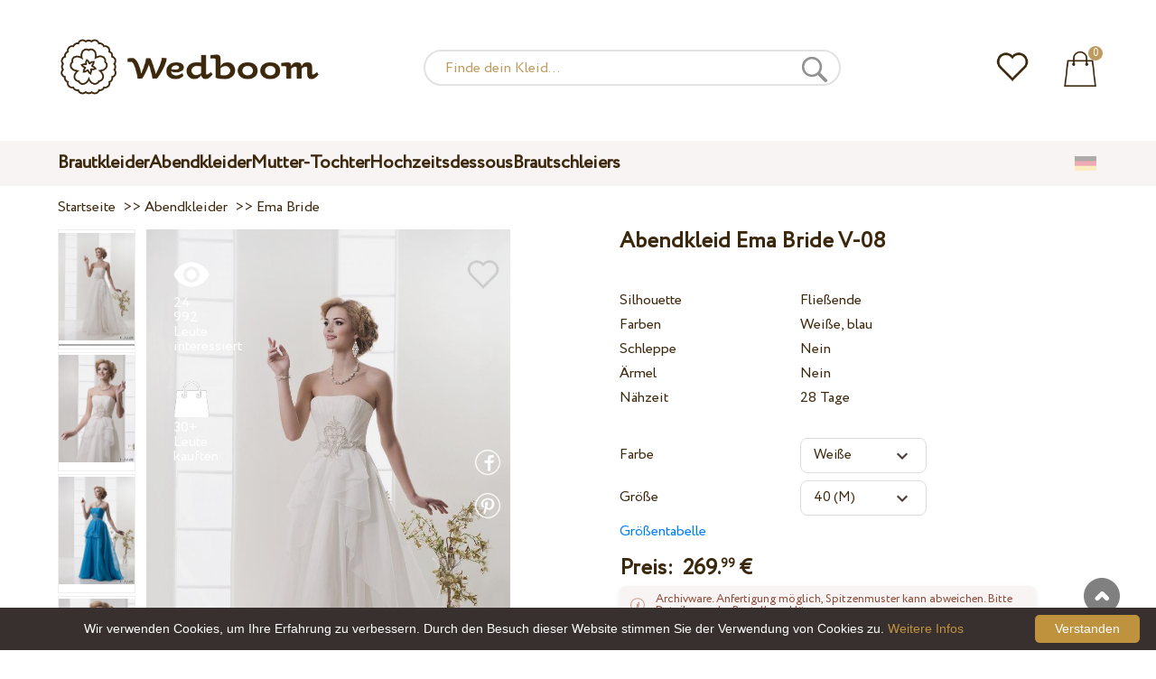

--- FILE ---
content_type: text/html; charset=UTF-8
request_url: https://wedboom.de/evening-dresses/ema-bride-v-08
body_size: 11902
content:
<!DOCTYPE html><html lang="de"><head><title>Abendkleid Ema Bride V-08 – Wedboom.DE – Online-Shop der Brautkleidern</title><meta http-equiv="Content-Type" content="text/html; charset=UTF-8"><meta name="description" content="kaufen Abendkleid Ema Bride V-08 mit Lieferung . Preis 269.99 €"><meta name="keywords" content="Ema Bride, 14-08"><meta name="viewport" content="width=device-width, initial-scale=1"><meta name="theme-color" content="#be9b5e"><link rel="icon" href="/favicon.ico" type="image/x-icon"><link rel="stylesheet" href="https://i.wdb.im/assets/css/normalize.min.css"><link rel="stylesheet" href="https://i.wdb.im/assets/css/style.min.css" media="screen"><head prefix= "og: http://ogp.me/ns# fb: http://ogp.me/ns/fb# product: http://ogp.me/ns/product#"><meta property="og:type" content="og:product" /><meta property="og:title" content="Abendkleid Ema Bride V-08 – Wedboom.DE – Online-Shop der Brautkleidern" /><meta property="og:image" content="https://i.wdb.im/products/V-14-08_1.800x1200.jpg" /><meta property="og:url" content="https://wedboom.de/evening-dresses/ema-bride-v-08" /><meta property="product:price:amount" content="269.99"/><meta property="product:price:currency" content="EUR"/><link rel="alternate" href="https://wedboom.ua/ru/evening-dresses/ema-bride-v-08" hreflang="ru-UA"><link rel="alternate" href="https://wedboom.ua/uk/evening-dresses/ema-bride-v-08" hreflang="uk-UA"><link rel="alternate" href="https://wedboom.md/ru/evening-dresses/ema-bride-v-08" hreflang="ru-MD"><link rel="alternate" href="https://wedboom.md/ro/evening-dresses/ema-bride-v-08" hreflang="ro-MD"><link rel="alternate" href="https://wedboom.kz/ru/evening-dresses/ema-bride-v-08" hreflang="ru-KZ"><link rel="alternate" href="https://wedboom.kz/kk/evening-dresses/ema-bride-v-08" hreflang="kk-KZ"><link rel="alternate" href="https://wedboom.pl/evening-dresses/ema-bride-v-08" hreflang="pl-PL"><link rel="alternate" href="https://wedboom.cz/evening-dresses/ema-bride-v-08" hreflang="cs-CZ"><link rel="alternate" href="https://wedboom.de/evening-dresses/ema-bride-v-08" hreflang="de-DE"><link rel="alternate" href="https://wedboom.at/evening-dresses/ema-bride-v-08" hreflang="de-AT"><link rel="alternate" href="https://wedboom.be/fr/evening-dresses/ema-bride-v-08" hreflang="fr-BE"><link rel="alternate" href="https://wedboom.be/nl/evening-dresses/ema-bride-v-08" hreflang="nl-BE"><link rel="alternate" href="https://wedboom.fr/evening-dresses/ema-bride-v-08" hreflang="fr-FR"><link rel="alternate" href="https://wedboom.it/evening-dresses/ema-bride-v-08" hreflang="it-IT"><link rel="alternate" href="https://wedboom.nl/evening-dresses/ema-bride-v-08" hreflang="nl-NL"><link rel="alternate" href="https://wedboom.ro/evening-dresses/ema-bride-v-08" hreflang="ro-RO"><link rel="alternate" href="https://wedboom.ch/de/evening-dresses/ema-bride-v-08" hreflang="de-CH"><link rel="alternate" href="https://wedboom.ch/fr/evening-dresses/ema-bride-v-08" hreflang="fr-CH"><link rel="alternate" href="https://wedboom.ch/it/evening-dresses/ema-bride-v-08" hreflang="it-CH"><link rel="alternate" href="https://wedboom.co.uk/evening-dresses/ema-bride-v-08" hreflang="en-GB"><link rel="alternate" href="https://wedboom.eu/ru/evening-dresses/ema-bride-v-08" hreflang="ru"><link rel="alternate" href="https://wedboom.eu/en/evening-dresses/ema-bride-v-08" hreflang="en"><link rel="alternate" href="https://wedboom.eu/sk/evening-dresses/ema-bride-v-08" hreflang="sk-SK"><link rel="alternate" href="https://wedboom.eu/hu/evening-dresses/ema-bride-v-08" hreflang="hu-HU"><link rel="alternate" href="https://wedboom.eu/bg/evening-dresses/ema-bride-v-08" hreflang="bg-BG"><link rel="alternate" href="https://wedboom.eu/da/evening-dresses/ema-bride-v-08" hreflang="da-DK"><link rel="alternate" href="https://wedboom.eu/lv/evening-dresses/ema-bride-v-08" hreflang="lv-LV"><link rel="alternate" href="https://wedboom.eu/lt/evening-dresses/ema-bride-v-08" hreflang="lt-LT"><link rel="alternate" href="https://wedboom.eu/et/evening-dresses/ema-bride-v-08" hreflang="et-EE"><link rel="alternate" href="https://wedboom.eu/sv/evening-dresses/ema-bride-v-08" hreflang="sv-SE"><link rel="alternate" href="https://wedboom.eu/nn/evening-dresses/ema-bride-v-08" hreflang="nn-NO"><link rel="alternate" href="https://wedboom.eu/fi/evening-dresses/ema-bride-v-08" hreflang="fi-FI"><link rel="alternate" href="https://wedboom.eu/pt/evening-dresses/ema-bride-v-08" hreflang="pt-PT"><link rel="alternate" href="https://wedboom.eu/sr/evening-dresses/ema-bride-v-08" hreflang="sr-RS"><link rel="alternate" href="https://wedboom.eu/sl/evening-dresses/ema-bride-v-08" hreflang="sl-SI"><link rel="alternate" href="https://wedboom.eu/hr/evening-dresses/ema-bride-v-08" hreflang="hr-HR"><link rel="alternate" href="https://wedboom.eu/el/evening-dresses/ema-bride-v-08" hreflang="el-GR"><link rel="alternate" href="https://wedboom.net/evening-dresses/ema-bride-v-08" hreflang="x-default"><link rel="canonical" href="https://wedboom.de/evening-dresses/ema-bride-v-08" /><link href="https://i.wdb.im/assets/scripts/magiczoomplus/magiczoomplus.css" rel="stylesheet" media="screen"><link href="https://i.wdb.im/assets/scripts/magicscroll/magicscroll.css" rel="stylesheet" media="screen"><link href="https://i.wdb.im/assets/css/mmenu.css" type="text/css" rel="stylesheet"><link href="https://i.wdb.im/assets/css/jquery-ui.min.css" rel="stylesheet" type="text/css"><script src="https://i.wdb.im/assets/js/jquery-1.8.3.min.js"></script><script src="https://i.wdb.im/assets/js/jquery-ui.min.js"></script><script async src='https://www.google.com/recaptcha/api.js'></script><script src="https://i.wdb.im/assets/js/ajax-cart.js"></script><script async src="https://i.wdb.im/assets/js/product-to-session.js"></script><script src="https://i.wdb.im/assets/js/jquery.autocomplete-min.js"></script><script src="https://i.wdb.im/assets/scripts/magiczoomplus/magiczoomplus.js"></script><script src="https://i.wdb.im/assets/scripts/magicscroll/magicscroll.js"></script><script src="https://i.wdb.im/assets/js/mmenu.js"></script><script>	
$(function() {
	$(".input_search").autocomplete({
 serviceUrl:'/ajax/search_products_de.php',
 minChars:1,
 noCache: false, 
 onSelect:
 function(suggestion){
 $(".input_search").closest('form').submit();
 },
 formatResult:
 function(suggestion, currentValue){
 var reEscape = new RegExp('(\\' + ['/', '.', '*', '+', '?', '|', '(', ')', '[', ']', '{', '}', '\\'].join('|\\') + ')', 'g');
 var pattern = '(' + currentValue.replace(reEscape, '\\$1') + ')';
 return (suggestion.data.image?"<img src='"+suggestion.data.image+"'> ":'') + suggestion.value.replace(new RegExp(pattern, 'gi'), '<strong>$1<\/strong>')+(suggestion.data.price_eur?" <span>"+suggestion.data.price_eur+" €</span>":'');
 }	
	});
});
$(function() {
	$(".input_search_mob").autocomplete({
 serviceUrl:'/ajax/search_products_de.php',
 minChars:1,
 noCache: false, 
 onSelect:
 function(suggestion){
 $(".input_search_mob").closest('form').submit();
 },
 formatResult:
 function(suggestion, currentValue){
 var reEscape = new RegExp('(\\' + ['/', '.', '*', '+', '?', '|', '(', ')', '[', ']', '{', '}', '\\'].join('|\\') + ')', 'g');
 var pattern = '(' + currentValue.replace(reEscape, '\\$1') + ')';
 return (suggestion.data.image?"<img src='"+suggestion.data.image+"'> ":'') + suggestion.value.replace(new RegExp(pattern, 'gi'), '<strong>$1<\/strong>')+(suggestion.data.price_eur?" <span>"+suggestion.data.price_eur+" €</span>":'');
 }	
	});
});
</script><script async src="https://www.googletagmanager.com/gtag/js?id=UA-52208511-1"></script><script>
 window.dataLayer = window.dataLayer || [];
 function gtag(){dataLayer.push(arguments);}
 gtag('js', new Date());
 gtag('config', 'UA-52208511-1');
	</script><script>
 var _gaq = _gaq || [];
 _gaq.push(['_setAccount', 'UA-52208511-1']);
 _gaq.push(['_setDomainName', 'wedboom.de']);
 _gaq.push(['_trackPageview']);
 (function() {
 var ga = document.createElement('script'); ga.type = 'text/javascript'; ga.async = true;
 ga.src = ('https:' == document.location.protocol ? 'https://ssl' : 'http://www') + '.google-analytics.com/ga.js';
 var s = document.getElementsByTagName('script')[0]; s.parentNode.insertBefore(ga, s);
 })();
	</script><script>(function(w,d,s,l,i){w[l]=w[l]||[];w[l].push({'gtm.start':
new Date().getTime(),event:'gtm.js'});var f=d.getElementsByTagName(s)[0],
j=d.createElement(s),dl=l!='dataLayer'?'&l='+l:'';j.async=true;j.src=
'https://www.googletagmanager.com/gtm.js?id='+i+dl;f.parentNode.insertBefore(j,f);
})(window,document,'script','dataLayer','GTM-{$version->google_gmt|escape}');</script><script>
 !function(f,b,e,v,n,t,s)
 {if(f.fbq)return;n=f.fbq=function(){n.callMethod?
 n.callMethod.apply(n,arguments):n.queue.push(arguments)};
 if(!f._fbq)f._fbq=n;n.push=n;n.loaded=!0;n.version='2.0';
 n.queue=[];t=b.createElement(e);t.async=!0;
 t.src=v;s=b.getElementsByTagName(e)[0];
 s.parentNode.insertBefore(t,s)}(window, document,'script',
 'https://connect.facebook.net/en_US/fbevents.js');
 fbq('init', '677481419402271'); 
 fbq('init', '1411245255706121');
 fbq('track', 'PageView');
</script><script type='application/ld+json'>{"@context":"https://schema.org","@type":"Organization","url":"https://wedboom.eu/","sameAs":["https://www.facebook.com/wedboom","https://www.instagram.com/wedboomstore/"],"@id":"https://wedbooom.eu/#organization","name":"Wedboom","logo":"{$settings->cdn1}/images/logo.png"}</script><script>
document.addEventListener(
"DOMContentLoaded", () => {
new Mmenu( "#my-menu", {
navbar: {
title: "Wedboom.DE – Online-Shop der Brautkleidern"
}
});
}
);
</script><script>
$(document).ready(function(){
$(window).scroll(function(){
if ($(this).scrollTop() > 100) {
$('.scrollup').fadeIn();
} else {
$('.scrollup').fadeOut();
}
});
$('.scrollup').click(function(){
$("html, body").animate({ scrollTop: 0 }, 600);
return false;
});
});
</script><script type="application/ld+json">
{
 "@context": "https://schema.org/",
 "@type": "Product",
 "productID":"9792",
 "name": "Abendkleid Ema Bride V-08",
 "image": ["https://i.wdb.im/products/V-14-08_1.2000x3000w.jpg","https://i.wdb.im/products/V-14-08_2.2000x3000w.jpg","https://i.wdb.im/products/V-14-08_3.2000x3000w.jpg","https://i.wdb.im/products/V-14-08_4.2000x3000w.jpg"], 
 "description": "Abendkleid Ema Bride V-08",
 "sku": "ema-bride-v-08",
 "mpn": "ema-bride-v-08",
 "brand": {
 "@type": "Thing",
 "name": "Ema Bride"
 },
 "offers": {
 "@type": "Offer",
 "url": "https://wedboom.de/evening-dresses/ema-bride-v-08",
 "priceCurrency": "EUR",
 "price": "269.99",
 "priceValidUntil": "2026-01-29",
 "itemCondition": "New",
 "availability": "http://schema.org/InStock",
 "seller": {
 "@type": "Organization",
 "name": "Wedboom"
 }
 }
}
</script><script>
fbq('track', 'ViewContent', {
 content_name: 'Abendkleid Ema Bride V-08',
 content_ids: ['9792'],
 content_type: 'product',
 product_catalog_id: '726865957738474',
 value: '269.99',
 currency: 'EUR'
});
</script><script async id="cookieinfo" src="https://i.wdb.im/assets/js/cookieinfo.min.js" data-bg="#38302f" data-fg="#FFFFFF" data-divlinkbg="#bf923d" data-link="#bf923d" data-divlink="#FFFFFF" data-cookie="CookieInfoScript" data-message="Wir verwenden Cookies, um Ihre Erfahrung zu verbessern. Durch den Besuch dieser Website stimmen Sie der Verwendung von Cookies zu." data-linkmsg="Weitere Infos" data-close-text="Verstanden"></script></head><body><noscript><img height="1" width="1" alt="" style="display:none" src="https://www.facebook.com/tr?id=677481419402271&ev=PageView&noscript=1" /></noscript><noscript><img height="1" width="1" alt="" style="display:none" src="https://www.facebook.com/tr?id=1411245255706121&ev=PageView&noscript=1" /></noscript><script>
$(window).scroll(function() {
var height = $(window).scrollTop();
if(height > 130){
$("#header-fixed").slideDown(100);
} else{
$("#header-fixed").slideUp(100);
}
});
</script><div id="header-fixed"><div id="catalog-menu-container-fix"><div id="fixed-catalog"><ul><li><a href="/wedding-dresses/">Brautkleider</a></li><li><a href="/evening-dresses/">Abendkleider</a></li><li><a href="/family-look/">Mutter-Tochter</a></li><li><a href="/boudoir-dresses/">Hochzeitsdessous</a></li><li><a href="/bridal-veils/">Brautschleiers</a></li></ul></div><div id="fixed-informer"><div class="wishlist_informer"><a href="/wishlist/"><div class="whishlist-informer-off"></div></a></div><div class="cart_informer"><script>
$(document).ready(function(){
 $(".show-cart").click(function(){
 $("#header-fixed > .cart_informer > .data").show();
 $("#header > .cart_informer > .data").show();
 $("#header-mob > .cart_informer > .data").show();
 });
 $(".close-cart").click(function(){
 $("#header-fixed > .cart_informer > .data").hide();
 $("#header > .cart_informer > .data").hide();
 $("#header-mob > .cart_informer > .data").hide();
 });
});
</script><script>
function positionCartModal() {
 const modal = document.querySelector('.modal-cart');
 if (!modal) return;
 const modalHeight = modal.offsetHeight;
 const screenHeight = window.innerHeight;
 if (modalHeight < screenHeight * 0.9) { modal.style.top = '50%'; modal.style.transform = 'translate(-50%, -50%)'; } else { modal.style.top = '5%'; modal.style.transform = 'translateX(-50%)'; } } window.addEventListener('load', positionCartModal); window.addEventListener('resize', positionCartModal); </script><div class="cart-informer-off"></div><span class="informer-items informer-items-full">0</span></a></div><div id="modal_cart" class="modal data" style="display:none"><div class="modal-cart"><div class="close-cart"><a href="#"><img src="https://i.wdb.im/images/close-b.png" alt="schließen" title="schließen"></a></div><h4>Warenkorb</h4><span>Ihr Warenkorb ist leer</span></div></div></div></div></div></div><div id="header"><div id="logo"><a href="/"><img src="https://i.wdb.im/images/logo.png" alt="Wedboom.DE" title="Wedboom.DE"></a></div><div id="search"><form action="/search"><input class="input_search" type="text" name="keyword" value="" placeholder="Finde dein Kleid..."/><input type="hidden" name="lang" value="de"><input type="image" src="[data-uri]" alt="suchen" title="suchen"></form></div><div class="wishlist_informer"><a href="/wishlist/"><div class="whishlist-informer-off"></div></a></div><div class="cart_informer"><script>
$(document).ready(function(){
 $(".show-cart").click(function(){
 $("#header-fixed > .cart_informer > .data").show();
 $("#header > .cart_informer > .data").show();
 $("#header-mob > .cart_informer > .data").show();
 });
 $(".close-cart").click(function(){
 $("#header-fixed > .cart_informer > .data").hide();
 $("#header > .cart_informer > .data").hide();
 $("#header-mob > .cart_informer > .data").hide();
 });
});
</script><script>
function positionCartModal() {
 const modal = document.querySelector('.modal-cart');
 if (!modal) return;
 const modalHeight = modal.offsetHeight;
 const screenHeight = window.innerHeight;
 if (modalHeight < screenHeight * 0.9) { modal.style.top = '50%'; modal.style.transform = 'translate(-50%, -50%)'; } else { modal.style.top = '5%'; modal.style.transform = 'translateX(-50%)'; } } window.addEventListener('load', positionCartModal); window.addEventListener('resize', positionCartModal); </script><div class="cart-informer-off"></div><span class="informer-items informer-items-full">0</span></a></div><div id="modal_cart" class="modal data" style="display:none"><div class="modal-cart"><div class="close-cart"><a href="#"><img src="https://i.wdb.im/images/close-b.png" alt="schließen" title="schließen"></a></div><h4>Warenkorb</h4><span>Ihr Warenkorb ist leer</span></div></div></div></div><div id="header-mob"><div id="menu"><a href="#my-menu"></a></div><div id="search-mob-h"><a href="#"></a></div><div id="logo-mob"><a href="/"></a></div><div class="wishlist_informer"><a href="/wishlist/"><div class="whishlist-informer-off"></div></a></div><div class="cart_informer"><script>
$(document).ready(function(){
 $(".show-cart").click(function(){
 $("#header-fixed > .cart_informer > .data").show();
 $("#header > .cart_informer > .data").show();
 $("#header-mob > .cart_informer > .data").show();
 });
 $(".close-cart").click(function(){
 $("#header-fixed > .cart_informer > .data").hide();
 $("#header > .cart_informer > .data").hide();
 $("#header-mob > .cart_informer > .data").hide();
 });
});
</script><script>
function positionCartModal() {
 const modal = document.querySelector('.modal-cart');
 if (!modal) return;
 const modalHeight = modal.offsetHeight;
 const screenHeight = window.innerHeight;
 if (modalHeight < screenHeight * 0.9) { modal.style.top = '50%'; modal.style.transform = 'translate(-50%, -50%)'; } else { modal.style.top = '5%'; modal.style.transform = 'translateX(-50%)'; } } window.addEventListener('load', positionCartModal); window.addEventListener('resize', positionCartModal); </script><div class="cart-informer-off"></div><span class="informer-items informer-items-full">0</span></a></div><div id="modal_cart" class="modal data" style="display:none"><div class="modal-cart"><div class="close-cart"><a href="#"><img src="https://i.wdb.im/images/close-b.png" alt="schließen" title="schließen"></a></div><h4>Warenkorb</h4><span>Ihr Warenkorb ist leer</span></div></div></div></div><div id="modal-search" class="modal"><script>
$(document).ready(function(){
 $("#hide-search").click(function(){
 $("#search-mob").hide();
 $("#modal-search").hide();
 MagicSlideshow.play('slideshow-1');
 });
 $("#search-mob-h").click(function(){
 $("#search-mob").show();
 $("#modal-search").show();
 MagicSlideshow.pause('slideshow-1');
 });	
});
</script><div id="search-mob"><img id="hide-search" src="https://i.wdb.im/images/px.png" alt="schließen"><form action="/search"><input class="input_search_mob" type="text" name="keyword" value="" placeholder="Finde dein Kleid..."/><input type="hidden" name="lang" value="de"><input type="image" src="[data-uri]" alt="suchen" title="suchen"></form></div></div><script>
	window.onscroll = function() {myFunction()};
	var header = document.getElementById("header-mob");
	var sticky = header.offsetTop;
	function myFunction() {
 if (window.pageYOffset > sticky) {
 header.classList.add("sticky");
 } else {
 header.classList.remove("sticky");
 }
	}	
	</script><div id="catalog-menu"><div id="catalog-menu-container"><ul><li><a href="/wedding-dresses/">Brautkleider</a></li><li><a href="/evening-dresses/">Abendkleider</a></li><li><a href="/family-look/">Mutter-Tochter</a></li><li><a href="/boudoir-dresses/">Hochzeitsdessous</a></li><li><a href="/bridal-veils/">Brautschleiers</a></li></ul><div id="versions"><div id="langs"></div><div id="flags"><a href="#" onclick="document.getElementById('international').style.display='block';MagicSlideshow.pause('slideshow-1');return false;"><img class="de flag" src="https://i.wdb.im/images/px.png" alt=""></a></div></div></div></div><div id="international" class="modal" style="display:none"><div class="modal-vers"><div id="close-lang"><a href="#" onclick="document.getElementById('international').style.display='none';return false;"><img src="[data-uri]" alt="schließen" title="schließen"></a></div><div class="international"><ul class="in-1"><li class="at"><a href="https://wedboom.at/evening-dresses/ema-bride-v-08" rel="nofollow">Österreich<span class="language">(Austria)</span></a><li class="be"><a href="https://wedboom.be/evening-dresses/ema-bride-v-08" rel="nofollow">Belgique<span class="language">(Belgium)</span></a><li class="bg"><a href="https://wedboom.eu/bg/evening-dresses/ema-bride-v-08" rel="nofollow">България<span class="language">(Bulgaria)</span></a></li><li class="hr"><a href="https://wedboom.eu/hr/evening-dresses/ema-bride-v-08" rel="nofollow">Hrvatska<span class="language">(Croatia)</span></a></li><li class="cz"><a href="https://wedboom.cz/evening-dresses/ema-bride-v-08" rel="nofollow">Česko<span class="language">(Czechia)</span></a><li class="da"><a href="https://wedboom.eu/da/evening-dresses/ema-bride-v-08" rel="nofollow">Danmark<span class="language">(Denmark)</span></a></li><li class="et"><a href="https://wedboom.eu/et/evening-dresses/ema-bride-v-08" rel="nofollow">Eesti<span class="language">(Estonia)</span></a></li><li class="fi"><a href="https://wedboom.eu/fi/evening-dresses/ema-bride-v-08" rel="nofollow">Suomi<span class="language">(Finland)</span></a></li><li class="fr"><a href="https://wedboom.fr/evening-dresses/ema-bride-v-08" rel="nofollow">France<span class="language">(France)</span></a><li class="de"><a href="https://wedboom.de/evening-dresses/ema-bride-v-08" rel="nofollow">Deutschland<span class="language">(Germany)</span></a><li class="el"><a href="https://wedboom.eu/el/evening-dresses/ema-bride-v-08" rel="nofollow">Ελλάδα<span class="language">(Greece)</span></a></li></ul><ul class="in-2"><li class="hu"><a href="https://wedboom.eu/hu/evening-dresses/ema-bride-v-08" rel="nofollow">Magyarország<span class="language">(Hungary)</span></a></li><li class="it"><a href="https://wedboom.it/evening-dresses/ema-bride-v-08" rel="nofollow">Italia<span class="language">(Italy)</span></a><li class="kz"><a href="https://wedboom.kz/kk/evening-dresses/ema-bride-v-08" rel="nofollow">Қазақстан<span class="language">(Kazakhstan)</span></a><li class="lv"><a href="https://wedboom.eu/lv/evening-dresses/ema-bride-v-08" rel="nofollow">Latvija<span class="language">(Latvia)</span></a></li><li class="lt"><a href="https://wedboom.eu/lt/evening-dresses/ema-bride-v-08" rel="nofollow">Lietuva<span class="language">(Lithuania)</span></a></li><li class="md"><a href="https://wedboom.md/ro/evening-dresses/ema-bride-v-08" rel="nofollow">Moldova<span class="language">(Moldova)</span></a><li class="nl"><a href="https://wedboom.nl/evening-dresses/ema-bride-v-08" rel="nofollow">Nederland<span class="language">(Netherlands)</span></a><li class="nn"><a href="https://wedboom.eu/nn/evening-dresses/ema-bride-v-08" rel="nofollow">Noreg<span class="language">(Norway)</span></a></li><li class="pl"><a href="https://wedboom.pl/evening-dresses/ema-bride-v-08" rel="nofollow">Polska<span class="language">(Poland)</span></a><li class="pt"><a href="https://wedboom.eu/pt/evening-dresses/ema-bride-v-08" rel="nofollow">Portugal<span class="language">(Portugal)</span></a></li><li class="ro"><a href="https://wedboom.ro/evening-dresses/ema-bride-v-08" rel="nofollow">România<span class="language">(Romania)</span></a></ul><ul class="in-3"><li class="sr"><a href="https://wedboom.eu/sr/evening-dresses/ema-bride-v-08" rel="nofollow">Србија<span class="language">(Serbia)</span></a></li><li class="sk"><a href="https://wedboom.eu/sk/evening-dresses/ema-bride-v-08" rel="nofollow">Slovensko<span class="language">(Slovakia)</span></a></li><li class="sl"><a href="https://wedboom.eu/sl/evening-dresses/ema-bride-v-08" rel="nofollow">Slovenija<span class="language">(Slovenia)</span></a></li><li class="es"><a href="https://wedboom.es/evening-dresses/ema-bride-v-08" rel="nofollow">España<span class="language">(Spain)</span></a><li class="sv"><a href="https://wedboom.eu/sv/evening-dresses/ema-bride-v-08" rel="nofollow">Sverige<span class="language">(Sweden)</span></a></li><li class="ch"><a href="https://wedboom.ch/de/evening-dresses/ema-bride-v-08" rel="nofollow">Schweiz<span class="language">(Switzerland)</span></a><li class="ua"><a href="https://wedboom.ua/uk/evening-dresses/ema-bride-v-08" rel="nofollow">Україна<span class="language">(Ukraine)</span></a><li class="uk"><a href="https://wedboom.co.uk/evening-dresses/ema-bride-v-08" rel="nofollow">United Kingdom<span class="language">(UK)</span></a><li class="eu"><a href="https://wedboom.eu/en/evening-dresses/ema-bride-v-08" rel="nofollow">Europe<span class="language">(English)</span></a><li class="net"><a href="https://wedboom.net/evening-dresses/ema-bride-v-08" rel="nofollow">International<span class="language">(English)</span></a></ul></div></div></div><script>
document.addEventListener('click', function (event) {
 const modal = event.target.closest('.modal');
 if (!modal) return;
 if (!event.target.closest('.modal-cart, .modal-vers, .modal-pay, .modal-sizes, #search-mob, #filter_block')) {
 modal.style.display = 'none';
 }
});
</script><div id="content"><script>
$(document).ready(function() {
 $('.share').click(function(e) {
 e.preventDefault();
 window.open($(this).attr('href'), 'fbShareWindow', 'height=450, width=550, top=' + ($(window).height() / 2 - 275) + ', left=' + ($(window).width() / 2 - 225) + ', toolbar=0, location=0, menubar=0, directories=0, scrollbars=0');
 return false;
 });
});
</script><script>
$(document).ready(function() {
$('.linkPinIt').click(function() {
 var url = $(this).attr('href');
 var media = $(this).attr('data-image');
 var desc = $(this).attr('data-desc');
 window.open("//www.pinterest.com/pin/create/button/"+
 "?url="+url+
 "&media="+media+
 "&description="+desc,"_blank", "toolbar=no, scrollbars=no, resizable=no, top=0, right=0, width=750, height=320");
 return false;
	});
});
$(window).scroll(function() {
var height = $(window).scrollTop();
if(height > 850){
$("#floating-add-to-cart").slideDown(100);
} else{
$("#floating-add-to-cart").slideUp(100);
}
});
</script><div class="content-container"><div id="path" xmlns:v="https://rdf.data-vocabulary.org/#"><a href="/" property="v:url" title="Wedboom.DE – Online-Shop der Brautkleidern"><span typeof="v:Breadcrumb" property="v:title">Startseite</span></a>&nbsp; >>&nbsp;<a href="/evening-dresses/" property="v:url" class="item_link" title="Abendkleider"><span typeof="v:Breadcrumb" property="v:title">Abendkleider</span></a>
&nbsp;>>&nbsp;<a href="/evening-dresses/ema-bride/" property="v:url" class="item_link"><span typeof="v:Breadcrumb" property="v:title">Ema Bride</span></a></div><div id="product-images"><div class="MagicScroll mcs-border" data-options="orientation: vertical; items: 4; arrows: inside; loop: off;"><a data-zoom-id="zoom-pictures" href="https://i.wdb.im/products/V-14-08_1.2000x3000w.jpg" data-image="https://i.wdb.im/products/V-14-08_1.800x1200.jpg"><img src="https://i.wdb.im/products/V-14-08_1.800x1200.jpg" alt="Вечернее платье Ema Bride V-08"></a><a data-zoom-id="zoom-pictures" href="https://i.wdb.im/products/V-14-08_2.2000x3000w.jpg" data-image="https://i.wdb.im/products/V-14-08_2.800x1200.jpg"><img src="https://i.wdb.im/products/V-14-08_2.800x1200.jpg" alt="Вечернее платье Ema Bride V-08"></a><a data-zoom-id="zoom-pictures" href="https://i.wdb.im/products/V-14-08_3.2000x3000w.jpg" data-image="https://i.wdb.im/products/V-14-08_3.800x1200.jpg"><img src="https://i.wdb.im/products/V-14-08_3.800x1200.jpg" alt="Вечернее платье Ema Bride V-08"></a><a data-zoom-id="zoom-pictures" href="https://i.wdb.im/products/V-14-08_4.2000x3000w.jpg" data-image="https://i.wdb.im/products/V-14-08_4.800x1200.jpg"><img src="https://i.wdb.im/products/V-14-08_4.800x1200.jpg" alt="Вечернее платье Ema Bride V-08"></a></div><div class="MagicImage "><a data-options="zoomWidth:600px; zoomHeight:450px ;zoomDistance: 100px; textHoverZoomHint: Zum Vergrößern mit der Maus über das Bild fahren;textExpandHint: Klicken Sie auf das Bild, um es zu vergrößern; textClickZoomHint: Zum Vergrößern doppeltippen" href="https://i.wdb.im/products/V-14-08_1.2000x3000w.jpg" class="MagicZoomPlus" id="zoom-pictures"><img class="list" src="https://i.wdb.im/products/V-14-08_1.800x1200.jpg" title="Abendkleid Ema Bride V-08" alt="Abendkleid Ema Bride V-08"></a><div class="hover-product"><div class="product-wish"><a href="/wishlist?id=9792" class="addps" id="addToWishListButton" data-id='9792' data-key='wishlist' data-informer='1' data-result-text='<img src="https://i.wdb.im/design/wedboom/images/heart-on.png">'><img src="https://i.wdb.im/design/wedboom/images/heart-off.png" title="Zu Favoriten hinzufügen"></a><script>
 var a = document.getElementById('addToWishListButton');
 a.addEventListener(
 'click', 
 function() { 
	fbq('track', 'AddToWishlist', {
 content_ids: ['9792'],
 content_type: 'product',
 product_catalog_id: '726865957738474',
 value: '269.99',
 currency: 'EUR' 
	}); 
	_gaq.push(['_trackEvent', '[Page Type]', 'Add to Wishlist', '[Abendkleid Ema Bride V-08]']); 
 },
 false
 );
</script></div><div class="product-views"><img src="https://i.wdb.im/images/px.png" alt="Leute interessiert">
24 992 Leute interessiert
</div><div class="product-bought"><img src="https://i.wdb.im/images/px.png" alt="Leute kauften">
30+ Leute kauften
</div><div class="product-share-pt"><a href="https://wedboom.de/evening-dresses/ema-bride-v-08" data-image="https://i.wdb.im/products/V-14-08_1.800x1200.jpg" data-desc="Abendkleid Ema Bride V-08 - Wedboom.DE" class="linkPinIt"><img alt="" src="https://i.wdb.im/images/px.png"></a></div><div class="product-share-fb"><a href="https://www.facebook.com/sharer.php?u=https://wedboom.de/evening-dresses/ema-bride-v-08" class="share"><img alt="" src="https://i.wdb.im/images/px.png"></a></div></div></div></div><div id="product-cred"><h1>Abendkleid Ema Bride V-08</h1><form id="cart" action="cart" method="get"><ul class="product-features"><li><label>Silhouette</label><span>Fließende</span></li><li><label>Farben</label><span>Weiße, blau</span></li><li><label>Schleppe</label><span>Nein</span></li><li><label>Ärmel</label><span>Nein</span></li><li><label>Nähzeit</label><span>28 Tage</span></li><li><span>&nbsp;</span></li><li><label>Farbe</label><span><select name="variant" id="colors" class="var-select"><option value="52094">
 Weiße&nbsp;
 </option><option value="52095">
 Blau&nbsp;
 </option></select></span></li><li><label>Größe</label><span><select name="size" id="sizes" class="var-select"><option value="34">34 (XS)</option><option value="36">36 (S)</option><option value="38">38 (S)</option><option value="40" selected>40 (M)</option><option value="42">42 (M)</option><option value="44">44 (L)</option><option value="46">46 (L)</option><option value="no">individuell</option></select></span><select id="compute_select"><option id="compute_option">&nbsp;</option></select><script> 
 $(document).ready(function() {
 $("#compute_option").html($('#sizes option:selected').text()); 
 $("#sizes").width($("#compute_select").width()); 
 $('#sizes').change(function(){
 $("#compute_option").html($('#sizes option:selected').text()); 
 $(this).width($("#compute_select").width()); 
 });
 $("#compute_option").html($('#colors option:selected').text()); 
 $("#colors").width($("#compute_select").width()); 
 $('#colors').change(function(){
 $("#compute_option").html($('#colors option:selected').text()); 
 $(this).width($("#compute_select").width()); 
 }); 
 }); 
 </script><script>
 function setAccessType(anonymous) {
 var cell = document.getElementById('credentials');
 var elements = cell.getElementsByTagName('INPUT');
 for (var i = 0; i < elements.length; i++) { if (anonymous) { elements[i].setAttribute('disabled','disabled') } else { elements[i].removeAttribute('disabled') } } } </script><script>
 var select = document.getElementById('sizes'),
 onChange = function(event) {
 var shown = this.options[this.selectedIndex].value == 'no';
 document.getElementById('measurements').style.display = shown ? 'block' : 'none';
 };
 if (select.addEventListener) {
 select.addEventListener('change', onChange, false);
 } else {
 select.attachEvent('onchange', function() {
 onChange.apply(select, arguments);
 });
 }
 </script><table style="display:none;" id="measurements"><tr><td colspan="3"><label class="container">Ich bin nicht sicher in meinem Gemäß. Ich werde später klären.<input class="checkmark" onclick="setAccessType(this.checked)" type="checkbox" name="iam" /><span class="checkmark"></span></label></td></tr><tr id="credentials"><td><table><tr><td><b>Brustumfang:</b></td><td><input type="text" class="input_sizes" name="bust" maxlength="6" value="" /> cm </td></tr><tr><td><b>Taille:</b></td><td><input type="text" class="input_sizes" name="waist" maxlength="6" value="" /> cm </td></tr></table></td><td></td><td><table><tr><td><b>Hüftumfang:</b></td><td><input type="text" class="input_sizes" name="hip" maxlength="6" value="" /> cm </td></tr><tr><td><b>Unter den Brüsten:</b></td><td><input type="text" class="input_sizes" name="chest" maxlength="6" value="" /> cm </td></tr></table></td></tr></table></li><li><a href="#" onclick="document.getElementById('si-zes').style.display='block';return false;">Größentabelle</a></li></ul><div id="si-zes" class="modal" style="display:none"><div class="modal-sizes"><div id="close-sizes"><a href="#" onclick="document.getElementById('si-zes').style.display='none';return false;"><img src="https://i.wdb.im/images/close-b.png" alt="schließen" title="schließen"></a></div><h4>Größentabelle</h4><div class="modal-si-zes"><table><tbody><tr><th>Größe
</th><td>34 (XS)
</td><td>36 (S)
</td><td>38 (S)
</td><td>40 (M)
</td><td>42 (M)
</td><td>44 (L)
</td><td>46 (L)
</td></tr><tr><th>Brustumfang
</th><td>80
</td><td>84
</td><td>88
</td><td>92
</td><td>96
</td><td>100
</td><td>104
</td></tr><tr><th>Bereich
</th><td>78-82
</td><td>82-86
</td><td>86-90
</td><td>90-94
</td><td>94-98
</td><td>98-102
</td><td>102-107
</td></tr><tr><th>Taille
</th><td>60
</td><td>64
</td><td>68
</td><td>72
</td><td>76
</td><td>80
</td><td>84
</td></tr><tr><th>Bereich
</th><td>59-61
</td><td>63-65
</td><td>67-69
</td><td>71-73
</td><td>75-77
</td><td>79-81
</td><td>83-85
</td></tr><tr><th>Hüftumfang
</th><td>88
</td><td>92
</td><td>96
</td><td>100
</td><td>104
</td><td>108
</td><td>112
</td></tr><tr><th>Bereich
</th><td>86-90
</td><td>90-94
</td><td>94-98
</td><td>98-102
</td><td>102-106
</td><td>106-110
</td><td>110-115
</td></tr></tbody></table></div></div></div><div class="product-price">Preis:&nbsp;
 <span class="pric">269.<span class="cents">99</span> €</span></div><div class="archive"><svg class="info-icon" viewBox="0 0 16 16" xmlns="http://www.w3.org/2000/svg"><path d="M8 16A8 8 0 108 0a8 8 0 000 16zm0-1A7 7 0 118 1a7 7 0 010 14z"/><path d="M8.93 6.588l-2.29.287-.082.38.45.083c.294.07.352.176.288.469l-.738 3.468c-.194.897.105 1.319.808 1.319.545 0 .876-.252.988-.598l.088-.416c.072-.33.04-.43-.288-.467l-.451-.083.082-.38 2.29-.287.082-.381-.451-.082c-.293-.07-.352-.176-.288-.468l.738-3.468c.194-.896-.105-1.319-.808-1.319-.545 0-.876.252-.988.598l-.088.416c-.072.33-.04.43.288.467l.451.083-.082.38z"/></svg> Archivware. Anfertigung möglich, Spitzenmuster kann abweichen. Bitte Details vor der Bestellung klären.
	</div><input type="submit" class="add-to-cart" id="addToCartButton" value="kaufen" data-result-text="kaufen"><script>
 var submit = document.getElementById('addToCartButton');
 submit.addEventListener(
 'click', 
 function() { 
 fbq('track', 'AddToCart', {
 content_ids: ['9792'],
 content_type: 'product',
 product_catalog_id: '726865957738474',
 value: '269.99',
 currency: 'EUR' 
 }); 
 _gaq.push(['_trackEvent', '[Page Type]', 'Add to Cart', '[Abendkleid Ema Bride V-08]']);
 },
 false
 );
</script><div id="floating-add-to-cart"><div id="floating-left"><div id="floating-price">Preis:&nbsp;<span class="pric">269.<span class="cents">99</span> €</span></div></div><div id="floating-right"><input type="submit" class="add-to-cart" id="addToCartButtonF" value="kaufen" data-result-text="kaufen"><script>
var submitf = document.getElementById('addToCartButtonF');
submitf.addEventListener(
'click', 
function() { 
fbq('track', 'AddToCart', {
 content_ids: ['9792'],
 content_type: 'product',
 product_catalog_id: '726865957738474',
 value: '269.99',
 currency: 'EUR' 
}); 
_gaq.push(['_trackEvent', '[Page Type]', 'Add to Cart', '[Abendkleid Ema Bride V-08]']);
},
false
);
</script></div></div></form><ul class="product-features"><li><label>Kollektion</label><span>Kollektion 2014</span></li><li><label>Transformer</label><span>Nein</span></li><li><label>Marke</label><span><a href="/evening-dresses/ema-bride/">Ema Bride</a></span></li></ul><hr><div id="product-buns-left"><img class="shipping" src="https://i.wdb.im/images/px.png" alt=""><span>Versand kostenfrei</span><img class="warranty" src="https://i.wdb.im/images/px.png" alt=""><span>Qualitätssicherung</span></div><div id="product-buns-right"><img class="return" src="https://i.wdb.im/images/px.png" alt=""><span>14 Tage Rückgaberecht</span><img class="original" src="https://i.wdb.im/images/px.png" alt=""><span style="padding-top:15px;">Original</span></div></div><script>
 $( function() {
 $( "#product-tabs" ).tabs();
 } );
 </script></div><div id="product-tabs-container"><div class="content-container"><div id="product-tabs"><ul><li><a href="#description">Beschreibung</a></li><li><a href="#questions">Frage - Antwort</a></li><li><a href="#reviews">Bewertungen</a></li></ul><div id="description"><div class="product_description"></div><ul class="features"><li><label>Silhouette</label><span>Fließende</span></li><li><label>Farben</label><span>Weiße, blau</span></li><li><label>Schleppe</label><span>Nein</span></li><li><label>Ärmel</label><span>Nein</span></li><li><label>Transformer</label><span>Nein</span></li><li><label>Nähzeit</label><span>28 Tage</span></li><li><label>Marke</label><span><a href="/evening-dresses/ema-bride/">Ema Bride</a>, Ukraine</span></li></ul></div><div id="questions"><div id="comments"><h4>Frage / Antwort</h4><span>
 Seien Sie der Erste, der Ihre Frage stellt.
	</span><form class="comment_form" id="add-comment" method="post"><h4>Eine Frage stellen</h4><textarea class="comment_textarea" id="comment_text" name="text" placeholder="&nbsp;Deine Frage"></textarea><input class="input_name" type="text" id="comment_name" name="name" value="" placeholder="&nbsp;&nbsp;&nbsp;Ihr Name" /><div class="g-recaptcha" data-sitekey="6LdrBiwUAAAAAKt95zkSyxbNANowh5eXmNhqb-FM"></div><input type="hidden" name="review" value="0" /><input type="hidden" name="city" value="" /><input class="add-to-cart" type="submit" name="comment" value="Senden" /></form></div></div><div id="reviews"><div id="comments-reviews"><h4>Bewertungen</h4><span>
 Wir würden uns freuen, wenn Sie eine Bewertung abgeben.
	</span><form class="comment_form" id="add-review" method="post"><h4>Schreiben Sie eine Bewertung</h4><textarea class="comment_textarea" id="feedback_text" name="text" placeholder="&nbsp;Dein Feedback"></textarea><input class="input_name" type="text" id="feedback_name" name="name" value="" placeholder="&nbsp;&nbsp;&nbsp;Ihr Name" /><input class="input_name" type="text" id="feedback_city" name="city" value="" placeholder="&nbsp;&nbsp;&nbsp;Deine Stadt" /><div class="g-recaptcha" data-sitekey="6LdrBiwUAAAAAKt95zkSyxbNANowh5eXmNhqb-FM"></div><input type="hidden" name="review" value="1" /><input class="add-to-cart" type="submit" name="comment" value="Senden" /></form></div></div></div></div></div><div id="product-collections"><div class="content-container"><div id="this-collection-hl"><h2>Kleider aus dieser Kollektion</h2><a href="/evening-dresses/ema-bride/">Alle Kleider Ema Bride</a></div><div class="MagicScroll" id="this-collection-items" data-options="pagination: true; items: 4; mode: animation; arrows: inside; loop: on"><a href="/evening-dresses/ema-bride-v-62"><img src="https://i.wdb.im/products/V-62_1.400x600.jpg" alt="Abendkleid Ema Bride V-62"></a><a href="/evening-dresses/ema-bride-v-65"><img src="https://i.wdb.im/products/V-65_1.400x600.jpg" alt="Abendkleid Ema Bride V-65"></a><a href="/evening-dresses/ema-bride-v-66"><img src="https://i.wdb.im/products/V-66_1.400x600.jpg" alt="Abendkleid Ema Bride V-66"></a><a href="/evening-dresses/ema-bride-v-67"><img src="https://i.wdb.im/products/V-67_1.400x600.jpg" alt="Abendkleid Ema Bride V-67"></a><a href="/evening-dresses/ema-bride-v-69"><img src="https://i.wdb.im/products/V-69_1.400x600.jpg" alt="Abendkleid Ema Bride V-69"></a><a href="/evening-dresses/ema-bride-v-70"><img src="https://i.wdb.im/products/V-70_1.400x600.jpg" alt="Abendkleid Ema Bride V-70"></a><a href="/evening-dresses/ema-bride-v-71"><img src="https://i.wdb.im/products/V-71_1.400x600.jpg" alt="Abendkleid Ema Bride V-71"></a><a href="/evening-dresses/ema-bride-v-72"><img src="https://i.wdb.im/products/V-72_1.400x600.jpg" alt="Abendkleid Ema Bride V-72"></a><a href="/evening-dresses/ema-bride-v-73"><img src="https://i.wdb.im/products/V-73_1.400x600.jpg" alt="Abendkleid Ema Bride V-73"></a><a href="/evening-dresses/ema-bride-v-74"><img src="https://i.wdb.im/products/V-74_1.400x600.jpg" alt="Abendkleid Ema Bride V-74"></a><a href="/evening-dresses/ema-bride-v-75"><img src="https://i.wdb.im/products/V-75_1.400x600.jpg" alt="Abendkleid Ema Bride V-75"></a><a href="/evening-dresses/ema-bride-v-76"><img src="https://i.wdb.im/products/V-76_1.400x600.jpg" alt="Abendkleid Ema Bride V-76"></a><a href="/evening-dresses/ema-bride-v-77"><img src="https://i.wdb.im/products/V-77_1.400x600.jpg" alt="Abendkleid Ema Bride V-77"></a><a href="/evening-dresses/ema-bride-v-78"><img src="https://i.wdb.im/products/V-78_1.400x600.jpg" alt="Abendkleid Ema Bride V-78"></a><a href="/evening-dresses/ema-bride-v-79"><img src="https://i.wdb.im/products/V-79_1.400x600.jpg" alt="Abendkleid Ema Bride V-79"></a><a href="/evening-dresses/ema-bride-v-80"><img src="https://i.wdb.im/products/V-80_1.400x600.jpg" alt="Abendkleid Ema Bride V-80"></a><a href="/evening-dresses/ema-bride-v-81"><img src="https://i.wdb.im/products/V-81_1.400x600.jpg" alt="Abendkleid Ema Bride V-81"></a><a href="/evening-dresses/ema-bride-v-82"><img src="https://i.wdb.im/products/V-82_1.400x600.jpg" alt="Abendkleid Ema Bride V-82"></a><a href="/evening-dresses/ema-bride-v-83"><img src="https://i.wdb.im/products/V-83_1.400x600.jpg" alt="Abendkleid Ema Bride V-83"></a><a href="/evening-dresses/ema-bride-v-84"><img src="https://i.wdb.im/products/V-84_1.400x600.jpg" alt="Abendkleid Ema Bride V-84"></a><a href="/evening-dresses/ema-bride-v-85"><img src="https://i.wdb.im/products/V-85_1.400x600.jpg" alt="Abendkleid Ema Bride V-85"></a><a href="/evening-dresses/ema-bride-v-64"><img src="https://i.wdb.im/products/V-64_1.400x600.jpg" alt="Abendkleid Ema Bride V-64"></a><a href="/evening-dresses/ema-bride-v-63"><img src="https://i.wdb.im/products/V-63_1.400x600.jpg" alt="Abendkleid Ema Bride V-63"></a><a href="/evening-dresses/ema-bride-v-68"><img src="https://i.wdb.im/products/V-68_1.400x600.jpg" alt="Abendkleid Ema Bride V-68"></a></div></div></div><div id="close-video"><img class="hide" src="https://i.wdb.im/images/px.png" alt="schließen"></div></div><div id="footer"><div id="left-footer"></div><div id="logo-footer"><a href="/"><img src="https://i.wdb.im/images/logo-footer.png" alt="Wedboom" title="Wedboom"></a><br /><span>&copy; 2014 - 2026, <a href="https://wedboom.de/">Wedboom.DE</a>, Alle Rechte vorbehalten.</span></div><div id="col-footer-1"><ul><li class="b">Information</li><li><a href="/help/" title="Hilfe">Hilfe</a></li><li><a href="/delivery/" title="Begleichung und Bestellung">Begleichung und Bestellung</a></li><li><a href="/return-policy/" title="Rückführungspolitik">Rückführungspolitik</a></li><li><a href="/public-offer/" title=""></a></li><li><a href="/privacy-policy/" title=""></a></li><li><a href="/sizes/" title="Kleidergrößen">Kleidergrößen</a></li></ul></div><div id="col-footer-2"><ul><li class="b">Über uns</li><li><a href="/why-us/" title=""></a></li><li><a href="/reviews/" title="Bewertungen">Bewertungen</a></li><li><a href="/contacts/" title="Kontakte">Kontakte</a></li><li>&nbsp;</li></ul><div id="vers-mob"><a href="#" onclick="document.getElementById('international').style.display='block';return false;"><img class="flag de" src="https://i.wdb.im/images/px.png" alt=""></a></div></div><div id="col-footer-3"></div><div id="social-footer"><a href="https://www.instagram.com/wedboomstore/" target="_blank"><img class="instagram-img" src="https://i.wdb.im/images/px.png" alt="Instagram" title="Instagram"></a><a href="https://www.facebook.com/wedboom/" target="_blank"><img class="facebook-img" src="https://i.wdb.im/images/px.png" alt="Facebook" title="Facebook"></a></div></div><nav id="my-menu"><ul><li class="b-m">Katalog</li><li class="l-m"><a href="/wedding-dresses/">Brautkleider</a></li><li class="l-m"><a href="/evening-dresses/">Abendkleider</a></li><li class="l-m"><a href="/family-look/">Mutter-Tochter</a></li><li class="l-m"><a href="/boudoir-dresses/">Hochzeitsdessous</a></li><li class="l-m"><a href="/bridal-veils/">Brautschleiers</a></li><li class="b-m">Kontaktieren Sie uns</li><li class="img-m1"><a href="https://m.me/wedboom/"><img class="messenger-img" src="https://i.wdb.im/images/px.png" alt="Messenger" title="Messenger"></a><a href="https://wdb.im/wa"><img class="whatsapp-img" src="https://i.wdb.im/images/px.png" alt="WhatsApp" title="WhatsApp"></a><a href="viber://pa?chatURI=wedboom"><img class="viber-img" src="https://i.wdb.im/images/px.png" alt="Viber" title="Viber"></a></li><li class="b-m">Folgen Sie uns</li><li class="img-m2"><a href="https://www.instagram.com/wedboomstore/" target="_blank"><img class="instagram-img" src="https://i.wdb.im/images/px.png" alt="Instagram" title="Instagram"></a><a href="https://www.facebook.com/wedboom/" target="_blank"><img class="facebook-img" src="https://i.wdb.im/images/px.png" alt="Facebook" title="Facebook"></a></li></ul></nav><a href="#" class="scrollup">Nach oben</a></body></html>

--- FILE ---
content_type: text/html; charset=utf-8
request_url: https://www.google.com/recaptcha/api2/anchor?ar=1&k=6LdrBiwUAAAAAKt95zkSyxbNANowh5eXmNhqb-FM&co=aHR0cHM6Ly93ZWRib29tLmRlOjQ0Mw..&hl=en&v=PoyoqOPhxBO7pBk68S4YbpHZ&size=normal&anchor-ms=20000&execute-ms=30000&cb=za2gm8jlxm5p
body_size: 49757
content:
<!DOCTYPE HTML><html dir="ltr" lang="en"><head><meta http-equiv="Content-Type" content="text/html; charset=UTF-8">
<meta http-equiv="X-UA-Compatible" content="IE=edge">
<title>reCAPTCHA</title>
<style type="text/css">
/* cyrillic-ext */
@font-face {
  font-family: 'Roboto';
  font-style: normal;
  font-weight: 400;
  font-stretch: 100%;
  src: url(//fonts.gstatic.com/s/roboto/v48/KFO7CnqEu92Fr1ME7kSn66aGLdTylUAMa3GUBHMdazTgWw.woff2) format('woff2');
  unicode-range: U+0460-052F, U+1C80-1C8A, U+20B4, U+2DE0-2DFF, U+A640-A69F, U+FE2E-FE2F;
}
/* cyrillic */
@font-face {
  font-family: 'Roboto';
  font-style: normal;
  font-weight: 400;
  font-stretch: 100%;
  src: url(//fonts.gstatic.com/s/roboto/v48/KFO7CnqEu92Fr1ME7kSn66aGLdTylUAMa3iUBHMdazTgWw.woff2) format('woff2');
  unicode-range: U+0301, U+0400-045F, U+0490-0491, U+04B0-04B1, U+2116;
}
/* greek-ext */
@font-face {
  font-family: 'Roboto';
  font-style: normal;
  font-weight: 400;
  font-stretch: 100%;
  src: url(//fonts.gstatic.com/s/roboto/v48/KFO7CnqEu92Fr1ME7kSn66aGLdTylUAMa3CUBHMdazTgWw.woff2) format('woff2');
  unicode-range: U+1F00-1FFF;
}
/* greek */
@font-face {
  font-family: 'Roboto';
  font-style: normal;
  font-weight: 400;
  font-stretch: 100%;
  src: url(//fonts.gstatic.com/s/roboto/v48/KFO7CnqEu92Fr1ME7kSn66aGLdTylUAMa3-UBHMdazTgWw.woff2) format('woff2');
  unicode-range: U+0370-0377, U+037A-037F, U+0384-038A, U+038C, U+038E-03A1, U+03A3-03FF;
}
/* math */
@font-face {
  font-family: 'Roboto';
  font-style: normal;
  font-weight: 400;
  font-stretch: 100%;
  src: url(//fonts.gstatic.com/s/roboto/v48/KFO7CnqEu92Fr1ME7kSn66aGLdTylUAMawCUBHMdazTgWw.woff2) format('woff2');
  unicode-range: U+0302-0303, U+0305, U+0307-0308, U+0310, U+0312, U+0315, U+031A, U+0326-0327, U+032C, U+032F-0330, U+0332-0333, U+0338, U+033A, U+0346, U+034D, U+0391-03A1, U+03A3-03A9, U+03B1-03C9, U+03D1, U+03D5-03D6, U+03F0-03F1, U+03F4-03F5, U+2016-2017, U+2034-2038, U+203C, U+2040, U+2043, U+2047, U+2050, U+2057, U+205F, U+2070-2071, U+2074-208E, U+2090-209C, U+20D0-20DC, U+20E1, U+20E5-20EF, U+2100-2112, U+2114-2115, U+2117-2121, U+2123-214F, U+2190, U+2192, U+2194-21AE, U+21B0-21E5, U+21F1-21F2, U+21F4-2211, U+2213-2214, U+2216-22FF, U+2308-230B, U+2310, U+2319, U+231C-2321, U+2336-237A, U+237C, U+2395, U+239B-23B7, U+23D0, U+23DC-23E1, U+2474-2475, U+25AF, U+25B3, U+25B7, U+25BD, U+25C1, U+25CA, U+25CC, U+25FB, U+266D-266F, U+27C0-27FF, U+2900-2AFF, U+2B0E-2B11, U+2B30-2B4C, U+2BFE, U+3030, U+FF5B, U+FF5D, U+1D400-1D7FF, U+1EE00-1EEFF;
}
/* symbols */
@font-face {
  font-family: 'Roboto';
  font-style: normal;
  font-weight: 400;
  font-stretch: 100%;
  src: url(//fonts.gstatic.com/s/roboto/v48/KFO7CnqEu92Fr1ME7kSn66aGLdTylUAMaxKUBHMdazTgWw.woff2) format('woff2');
  unicode-range: U+0001-000C, U+000E-001F, U+007F-009F, U+20DD-20E0, U+20E2-20E4, U+2150-218F, U+2190, U+2192, U+2194-2199, U+21AF, U+21E6-21F0, U+21F3, U+2218-2219, U+2299, U+22C4-22C6, U+2300-243F, U+2440-244A, U+2460-24FF, U+25A0-27BF, U+2800-28FF, U+2921-2922, U+2981, U+29BF, U+29EB, U+2B00-2BFF, U+4DC0-4DFF, U+FFF9-FFFB, U+10140-1018E, U+10190-1019C, U+101A0, U+101D0-101FD, U+102E0-102FB, U+10E60-10E7E, U+1D2C0-1D2D3, U+1D2E0-1D37F, U+1F000-1F0FF, U+1F100-1F1AD, U+1F1E6-1F1FF, U+1F30D-1F30F, U+1F315, U+1F31C, U+1F31E, U+1F320-1F32C, U+1F336, U+1F378, U+1F37D, U+1F382, U+1F393-1F39F, U+1F3A7-1F3A8, U+1F3AC-1F3AF, U+1F3C2, U+1F3C4-1F3C6, U+1F3CA-1F3CE, U+1F3D4-1F3E0, U+1F3ED, U+1F3F1-1F3F3, U+1F3F5-1F3F7, U+1F408, U+1F415, U+1F41F, U+1F426, U+1F43F, U+1F441-1F442, U+1F444, U+1F446-1F449, U+1F44C-1F44E, U+1F453, U+1F46A, U+1F47D, U+1F4A3, U+1F4B0, U+1F4B3, U+1F4B9, U+1F4BB, U+1F4BF, U+1F4C8-1F4CB, U+1F4D6, U+1F4DA, U+1F4DF, U+1F4E3-1F4E6, U+1F4EA-1F4ED, U+1F4F7, U+1F4F9-1F4FB, U+1F4FD-1F4FE, U+1F503, U+1F507-1F50B, U+1F50D, U+1F512-1F513, U+1F53E-1F54A, U+1F54F-1F5FA, U+1F610, U+1F650-1F67F, U+1F687, U+1F68D, U+1F691, U+1F694, U+1F698, U+1F6AD, U+1F6B2, U+1F6B9-1F6BA, U+1F6BC, U+1F6C6-1F6CF, U+1F6D3-1F6D7, U+1F6E0-1F6EA, U+1F6F0-1F6F3, U+1F6F7-1F6FC, U+1F700-1F7FF, U+1F800-1F80B, U+1F810-1F847, U+1F850-1F859, U+1F860-1F887, U+1F890-1F8AD, U+1F8B0-1F8BB, U+1F8C0-1F8C1, U+1F900-1F90B, U+1F93B, U+1F946, U+1F984, U+1F996, U+1F9E9, U+1FA00-1FA6F, U+1FA70-1FA7C, U+1FA80-1FA89, U+1FA8F-1FAC6, U+1FACE-1FADC, U+1FADF-1FAE9, U+1FAF0-1FAF8, U+1FB00-1FBFF;
}
/* vietnamese */
@font-face {
  font-family: 'Roboto';
  font-style: normal;
  font-weight: 400;
  font-stretch: 100%;
  src: url(//fonts.gstatic.com/s/roboto/v48/KFO7CnqEu92Fr1ME7kSn66aGLdTylUAMa3OUBHMdazTgWw.woff2) format('woff2');
  unicode-range: U+0102-0103, U+0110-0111, U+0128-0129, U+0168-0169, U+01A0-01A1, U+01AF-01B0, U+0300-0301, U+0303-0304, U+0308-0309, U+0323, U+0329, U+1EA0-1EF9, U+20AB;
}
/* latin-ext */
@font-face {
  font-family: 'Roboto';
  font-style: normal;
  font-weight: 400;
  font-stretch: 100%;
  src: url(//fonts.gstatic.com/s/roboto/v48/KFO7CnqEu92Fr1ME7kSn66aGLdTylUAMa3KUBHMdazTgWw.woff2) format('woff2');
  unicode-range: U+0100-02BA, U+02BD-02C5, U+02C7-02CC, U+02CE-02D7, U+02DD-02FF, U+0304, U+0308, U+0329, U+1D00-1DBF, U+1E00-1E9F, U+1EF2-1EFF, U+2020, U+20A0-20AB, U+20AD-20C0, U+2113, U+2C60-2C7F, U+A720-A7FF;
}
/* latin */
@font-face {
  font-family: 'Roboto';
  font-style: normal;
  font-weight: 400;
  font-stretch: 100%;
  src: url(//fonts.gstatic.com/s/roboto/v48/KFO7CnqEu92Fr1ME7kSn66aGLdTylUAMa3yUBHMdazQ.woff2) format('woff2');
  unicode-range: U+0000-00FF, U+0131, U+0152-0153, U+02BB-02BC, U+02C6, U+02DA, U+02DC, U+0304, U+0308, U+0329, U+2000-206F, U+20AC, U+2122, U+2191, U+2193, U+2212, U+2215, U+FEFF, U+FFFD;
}
/* cyrillic-ext */
@font-face {
  font-family: 'Roboto';
  font-style: normal;
  font-weight: 500;
  font-stretch: 100%;
  src: url(//fonts.gstatic.com/s/roboto/v48/KFO7CnqEu92Fr1ME7kSn66aGLdTylUAMa3GUBHMdazTgWw.woff2) format('woff2');
  unicode-range: U+0460-052F, U+1C80-1C8A, U+20B4, U+2DE0-2DFF, U+A640-A69F, U+FE2E-FE2F;
}
/* cyrillic */
@font-face {
  font-family: 'Roboto';
  font-style: normal;
  font-weight: 500;
  font-stretch: 100%;
  src: url(//fonts.gstatic.com/s/roboto/v48/KFO7CnqEu92Fr1ME7kSn66aGLdTylUAMa3iUBHMdazTgWw.woff2) format('woff2');
  unicode-range: U+0301, U+0400-045F, U+0490-0491, U+04B0-04B1, U+2116;
}
/* greek-ext */
@font-face {
  font-family: 'Roboto';
  font-style: normal;
  font-weight: 500;
  font-stretch: 100%;
  src: url(//fonts.gstatic.com/s/roboto/v48/KFO7CnqEu92Fr1ME7kSn66aGLdTylUAMa3CUBHMdazTgWw.woff2) format('woff2');
  unicode-range: U+1F00-1FFF;
}
/* greek */
@font-face {
  font-family: 'Roboto';
  font-style: normal;
  font-weight: 500;
  font-stretch: 100%;
  src: url(//fonts.gstatic.com/s/roboto/v48/KFO7CnqEu92Fr1ME7kSn66aGLdTylUAMa3-UBHMdazTgWw.woff2) format('woff2');
  unicode-range: U+0370-0377, U+037A-037F, U+0384-038A, U+038C, U+038E-03A1, U+03A3-03FF;
}
/* math */
@font-face {
  font-family: 'Roboto';
  font-style: normal;
  font-weight: 500;
  font-stretch: 100%;
  src: url(//fonts.gstatic.com/s/roboto/v48/KFO7CnqEu92Fr1ME7kSn66aGLdTylUAMawCUBHMdazTgWw.woff2) format('woff2');
  unicode-range: U+0302-0303, U+0305, U+0307-0308, U+0310, U+0312, U+0315, U+031A, U+0326-0327, U+032C, U+032F-0330, U+0332-0333, U+0338, U+033A, U+0346, U+034D, U+0391-03A1, U+03A3-03A9, U+03B1-03C9, U+03D1, U+03D5-03D6, U+03F0-03F1, U+03F4-03F5, U+2016-2017, U+2034-2038, U+203C, U+2040, U+2043, U+2047, U+2050, U+2057, U+205F, U+2070-2071, U+2074-208E, U+2090-209C, U+20D0-20DC, U+20E1, U+20E5-20EF, U+2100-2112, U+2114-2115, U+2117-2121, U+2123-214F, U+2190, U+2192, U+2194-21AE, U+21B0-21E5, U+21F1-21F2, U+21F4-2211, U+2213-2214, U+2216-22FF, U+2308-230B, U+2310, U+2319, U+231C-2321, U+2336-237A, U+237C, U+2395, U+239B-23B7, U+23D0, U+23DC-23E1, U+2474-2475, U+25AF, U+25B3, U+25B7, U+25BD, U+25C1, U+25CA, U+25CC, U+25FB, U+266D-266F, U+27C0-27FF, U+2900-2AFF, U+2B0E-2B11, U+2B30-2B4C, U+2BFE, U+3030, U+FF5B, U+FF5D, U+1D400-1D7FF, U+1EE00-1EEFF;
}
/* symbols */
@font-face {
  font-family: 'Roboto';
  font-style: normal;
  font-weight: 500;
  font-stretch: 100%;
  src: url(//fonts.gstatic.com/s/roboto/v48/KFO7CnqEu92Fr1ME7kSn66aGLdTylUAMaxKUBHMdazTgWw.woff2) format('woff2');
  unicode-range: U+0001-000C, U+000E-001F, U+007F-009F, U+20DD-20E0, U+20E2-20E4, U+2150-218F, U+2190, U+2192, U+2194-2199, U+21AF, U+21E6-21F0, U+21F3, U+2218-2219, U+2299, U+22C4-22C6, U+2300-243F, U+2440-244A, U+2460-24FF, U+25A0-27BF, U+2800-28FF, U+2921-2922, U+2981, U+29BF, U+29EB, U+2B00-2BFF, U+4DC0-4DFF, U+FFF9-FFFB, U+10140-1018E, U+10190-1019C, U+101A0, U+101D0-101FD, U+102E0-102FB, U+10E60-10E7E, U+1D2C0-1D2D3, U+1D2E0-1D37F, U+1F000-1F0FF, U+1F100-1F1AD, U+1F1E6-1F1FF, U+1F30D-1F30F, U+1F315, U+1F31C, U+1F31E, U+1F320-1F32C, U+1F336, U+1F378, U+1F37D, U+1F382, U+1F393-1F39F, U+1F3A7-1F3A8, U+1F3AC-1F3AF, U+1F3C2, U+1F3C4-1F3C6, U+1F3CA-1F3CE, U+1F3D4-1F3E0, U+1F3ED, U+1F3F1-1F3F3, U+1F3F5-1F3F7, U+1F408, U+1F415, U+1F41F, U+1F426, U+1F43F, U+1F441-1F442, U+1F444, U+1F446-1F449, U+1F44C-1F44E, U+1F453, U+1F46A, U+1F47D, U+1F4A3, U+1F4B0, U+1F4B3, U+1F4B9, U+1F4BB, U+1F4BF, U+1F4C8-1F4CB, U+1F4D6, U+1F4DA, U+1F4DF, U+1F4E3-1F4E6, U+1F4EA-1F4ED, U+1F4F7, U+1F4F9-1F4FB, U+1F4FD-1F4FE, U+1F503, U+1F507-1F50B, U+1F50D, U+1F512-1F513, U+1F53E-1F54A, U+1F54F-1F5FA, U+1F610, U+1F650-1F67F, U+1F687, U+1F68D, U+1F691, U+1F694, U+1F698, U+1F6AD, U+1F6B2, U+1F6B9-1F6BA, U+1F6BC, U+1F6C6-1F6CF, U+1F6D3-1F6D7, U+1F6E0-1F6EA, U+1F6F0-1F6F3, U+1F6F7-1F6FC, U+1F700-1F7FF, U+1F800-1F80B, U+1F810-1F847, U+1F850-1F859, U+1F860-1F887, U+1F890-1F8AD, U+1F8B0-1F8BB, U+1F8C0-1F8C1, U+1F900-1F90B, U+1F93B, U+1F946, U+1F984, U+1F996, U+1F9E9, U+1FA00-1FA6F, U+1FA70-1FA7C, U+1FA80-1FA89, U+1FA8F-1FAC6, U+1FACE-1FADC, U+1FADF-1FAE9, U+1FAF0-1FAF8, U+1FB00-1FBFF;
}
/* vietnamese */
@font-face {
  font-family: 'Roboto';
  font-style: normal;
  font-weight: 500;
  font-stretch: 100%;
  src: url(//fonts.gstatic.com/s/roboto/v48/KFO7CnqEu92Fr1ME7kSn66aGLdTylUAMa3OUBHMdazTgWw.woff2) format('woff2');
  unicode-range: U+0102-0103, U+0110-0111, U+0128-0129, U+0168-0169, U+01A0-01A1, U+01AF-01B0, U+0300-0301, U+0303-0304, U+0308-0309, U+0323, U+0329, U+1EA0-1EF9, U+20AB;
}
/* latin-ext */
@font-face {
  font-family: 'Roboto';
  font-style: normal;
  font-weight: 500;
  font-stretch: 100%;
  src: url(//fonts.gstatic.com/s/roboto/v48/KFO7CnqEu92Fr1ME7kSn66aGLdTylUAMa3KUBHMdazTgWw.woff2) format('woff2');
  unicode-range: U+0100-02BA, U+02BD-02C5, U+02C7-02CC, U+02CE-02D7, U+02DD-02FF, U+0304, U+0308, U+0329, U+1D00-1DBF, U+1E00-1E9F, U+1EF2-1EFF, U+2020, U+20A0-20AB, U+20AD-20C0, U+2113, U+2C60-2C7F, U+A720-A7FF;
}
/* latin */
@font-face {
  font-family: 'Roboto';
  font-style: normal;
  font-weight: 500;
  font-stretch: 100%;
  src: url(//fonts.gstatic.com/s/roboto/v48/KFO7CnqEu92Fr1ME7kSn66aGLdTylUAMa3yUBHMdazQ.woff2) format('woff2');
  unicode-range: U+0000-00FF, U+0131, U+0152-0153, U+02BB-02BC, U+02C6, U+02DA, U+02DC, U+0304, U+0308, U+0329, U+2000-206F, U+20AC, U+2122, U+2191, U+2193, U+2212, U+2215, U+FEFF, U+FFFD;
}
/* cyrillic-ext */
@font-face {
  font-family: 'Roboto';
  font-style: normal;
  font-weight: 900;
  font-stretch: 100%;
  src: url(//fonts.gstatic.com/s/roboto/v48/KFO7CnqEu92Fr1ME7kSn66aGLdTylUAMa3GUBHMdazTgWw.woff2) format('woff2');
  unicode-range: U+0460-052F, U+1C80-1C8A, U+20B4, U+2DE0-2DFF, U+A640-A69F, U+FE2E-FE2F;
}
/* cyrillic */
@font-face {
  font-family: 'Roboto';
  font-style: normal;
  font-weight: 900;
  font-stretch: 100%;
  src: url(//fonts.gstatic.com/s/roboto/v48/KFO7CnqEu92Fr1ME7kSn66aGLdTylUAMa3iUBHMdazTgWw.woff2) format('woff2');
  unicode-range: U+0301, U+0400-045F, U+0490-0491, U+04B0-04B1, U+2116;
}
/* greek-ext */
@font-face {
  font-family: 'Roboto';
  font-style: normal;
  font-weight: 900;
  font-stretch: 100%;
  src: url(//fonts.gstatic.com/s/roboto/v48/KFO7CnqEu92Fr1ME7kSn66aGLdTylUAMa3CUBHMdazTgWw.woff2) format('woff2');
  unicode-range: U+1F00-1FFF;
}
/* greek */
@font-face {
  font-family: 'Roboto';
  font-style: normal;
  font-weight: 900;
  font-stretch: 100%;
  src: url(//fonts.gstatic.com/s/roboto/v48/KFO7CnqEu92Fr1ME7kSn66aGLdTylUAMa3-UBHMdazTgWw.woff2) format('woff2');
  unicode-range: U+0370-0377, U+037A-037F, U+0384-038A, U+038C, U+038E-03A1, U+03A3-03FF;
}
/* math */
@font-face {
  font-family: 'Roboto';
  font-style: normal;
  font-weight: 900;
  font-stretch: 100%;
  src: url(//fonts.gstatic.com/s/roboto/v48/KFO7CnqEu92Fr1ME7kSn66aGLdTylUAMawCUBHMdazTgWw.woff2) format('woff2');
  unicode-range: U+0302-0303, U+0305, U+0307-0308, U+0310, U+0312, U+0315, U+031A, U+0326-0327, U+032C, U+032F-0330, U+0332-0333, U+0338, U+033A, U+0346, U+034D, U+0391-03A1, U+03A3-03A9, U+03B1-03C9, U+03D1, U+03D5-03D6, U+03F0-03F1, U+03F4-03F5, U+2016-2017, U+2034-2038, U+203C, U+2040, U+2043, U+2047, U+2050, U+2057, U+205F, U+2070-2071, U+2074-208E, U+2090-209C, U+20D0-20DC, U+20E1, U+20E5-20EF, U+2100-2112, U+2114-2115, U+2117-2121, U+2123-214F, U+2190, U+2192, U+2194-21AE, U+21B0-21E5, U+21F1-21F2, U+21F4-2211, U+2213-2214, U+2216-22FF, U+2308-230B, U+2310, U+2319, U+231C-2321, U+2336-237A, U+237C, U+2395, U+239B-23B7, U+23D0, U+23DC-23E1, U+2474-2475, U+25AF, U+25B3, U+25B7, U+25BD, U+25C1, U+25CA, U+25CC, U+25FB, U+266D-266F, U+27C0-27FF, U+2900-2AFF, U+2B0E-2B11, U+2B30-2B4C, U+2BFE, U+3030, U+FF5B, U+FF5D, U+1D400-1D7FF, U+1EE00-1EEFF;
}
/* symbols */
@font-face {
  font-family: 'Roboto';
  font-style: normal;
  font-weight: 900;
  font-stretch: 100%;
  src: url(//fonts.gstatic.com/s/roboto/v48/KFO7CnqEu92Fr1ME7kSn66aGLdTylUAMaxKUBHMdazTgWw.woff2) format('woff2');
  unicode-range: U+0001-000C, U+000E-001F, U+007F-009F, U+20DD-20E0, U+20E2-20E4, U+2150-218F, U+2190, U+2192, U+2194-2199, U+21AF, U+21E6-21F0, U+21F3, U+2218-2219, U+2299, U+22C4-22C6, U+2300-243F, U+2440-244A, U+2460-24FF, U+25A0-27BF, U+2800-28FF, U+2921-2922, U+2981, U+29BF, U+29EB, U+2B00-2BFF, U+4DC0-4DFF, U+FFF9-FFFB, U+10140-1018E, U+10190-1019C, U+101A0, U+101D0-101FD, U+102E0-102FB, U+10E60-10E7E, U+1D2C0-1D2D3, U+1D2E0-1D37F, U+1F000-1F0FF, U+1F100-1F1AD, U+1F1E6-1F1FF, U+1F30D-1F30F, U+1F315, U+1F31C, U+1F31E, U+1F320-1F32C, U+1F336, U+1F378, U+1F37D, U+1F382, U+1F393-1F39F, U+1F3A7-1F3A8, U+1F3AC-1F3AF, U+1F3C2, U+1F3C4-1F3C6, U+1F3CA-1F3CE, U+1F3D4-1F3E0, U+1F3ED, U+1F3F1-1F3F3, U+1F3F5-1F3F7, U+1F408, U+1F415, U+1F41F, U+1F426, U+1F43F, U+1F441-1F442, U+1F444, U+1F446-1F449, U+1F44C-1F44E, U+1F453, U+1F46A, U+1F47D, U+1F4A3, U+1F4B0, U+1F4B3, U+1F4B9, U+1F4BB, U+1F4BF, U+1F4C8-1F4CB, U+1F4D6, U+1F4DA, U+1F4DF, U+1F4E3-1F4E6, U+1F4EA-1F4ED, U+1F4F7, U+1F4F9-1F4FB, U+1F4FD-1F4FE, U+1F503, U+1F507-1F50B, U+1F50D, U+1F512-1F513, U+1F53E-1F54A, U+1F54F-1F5FA, U+1F610, U+1F650-1F67F, U+1F687, U+1F68D, U+1F691, U+1F694, U+1F698, U+1F6AD, U+1F6B2, U+1F6B9-1F6BA, U+1F6BC, U+1F6C6-1F6CF, U+1F6D3-1F6D7, U+1F6E0-1F6EA, U+1F6F0-1F6F3, U+1F6F7-1F6FC, U+1F700-1F7FF, U+1F800-1F80B, U+1F810-1F847, U+1F850-1F859, U+1F860-1F887, U+1F890-1F8AD, U+1F8B0-1F8BB, U+1F8C0-1F8C1, U+1F900-1F90B, U+1F93B, U+1F946, U+1F984, U+1F996, U+1F9E9, U+1FA00-1FA6F, U+1FA70-1FA7C, U+1FA80-1FA89, U+1FA8F-1FAC6, U+1FACE-1FADC, U+1FADF-1FAE9, U+1FAF0-1FAF8, U+1FB00-1FBFF;
}
/* vietnamese */
@font-face {
  font-family: 'Roboto';
  font-style: normal;
  font-weight: 900;
  font-stretch: 100%;
  src: url(//fonts.gstatic.com/s/roboto/v48/KFO7CnqEu92Fr1ME7kSn66aGLdTylUAMa3OUBHMdazTgWw.woff2) format('woff2');
  unicode-range: U+0102-0103, U+0110-0111, U+0128-0129, U+0168-0169, U+01A0-01A1, U+01AF-01B0, U+0300-0301, U+0303-0304, U+0308-0309, U+0323, U+0329, U+1EA0-1EF9, U+20AB;
}
/* latin-ext */
@font-face {
  font-family: 'Roboto';
  font-style: normal;
  font-weight: 900;
  font-stretch: 100%;
  src: url(//fonts.gstatic.com/s/roboto/v48/KFO7CnqEu92Fr1ME7kSn66aGLdTylUAMa3KUBHMdazTgWw.woff2) format('woff2');
  unicode-range: U+0100-02BA, U+02BD-02C5, U+02C7-02CC, U+02CE-02D7, U+02DD-02FF, U+0304, U+0308, U+0329, U+1D00-1DBF, U+1E00-1E9F, U+1EF2-1EFF, U+2020, U+20A0-20AB, U+20AD-20C0, U+2113, U+2C60-2C7F, U+A720-A7FF;
}
/* latin */
@font-face {
  font-family: 'Roboto';
  font-style: normal;
  font-weight: 900;
  font-stretch: 100%;
  src: url(//fonts.gstatic.com/s/roboto/v48/KFO7CnqEu92Fr1ME7kSn66aGLdTylUAMa3yUBHMdazQ.woff2) format('woff2');
  unicode-range: U+0000-00FF, U+0131, U+0152-0153, U+02BB-02BC, U+02C6, U+02DA, U+02DC, U+0304, U+0308, U+0329, U+2000-206F, U+20AC, U+2122, U+2191, U+2193, U+2212, U+2215, U+FEFF, U+FFFD;
}

</style>
<link rel="stylesheet" type="text/css" href="https://www.gstatic.com/recaptcha/releases/PoyoqOPhxBO7pBk68S4YbpHZ/styles__ltr.css">
<script nonce="kwvRJSZGage6HDCVtWdQHg" type="text/javascript">window['__recaptcha_api'] = 'https://www.google.com/recaptcha/api2/';</script>
<script type="text/javascript" src="https://www.gstatic.com/recaptcha/releases/PoyoqOPhxBO7pBk68S4YbpHZ/recaptcha__en.js" nonce="kwvRJSZGage6HDCVtWdQHg">
      
    </script></head>
<body><div id="rc-anchor-alert" class="rc-anchor-alert"></div>
<input type="hidden" id="recaptcha-token" value="[base64]">
<script type="text/javascript" nonce="kwvRJSZGage6HDCVtWdQHg">
      recaptcha.anchor.Main.init("[\x22ainput\x22,[\x22bgdata\x22,\x22\x22,\[base64]/[base64]/[base64]/ZyhXLGgpOnEoW04sMjEsbF0sVywwKSxoKSxmYWxzZSxmYWxzZSl9Y2F0Y2goayl7RygzNTgsVyk/[base64]/[base64]/[base64]/[base64]/[base64]/[base64]/[base64]/bmV3IEJbT10oRFswXSk6dz09Mj9uZXcgQltPXShEWzBdLERbMV0pOnc9PTM/bmV3IEJbT10oRFswXSxEWzFdLERbMl0pOnc9PTQ/[base64]/[base64]/[base64]/[base64]/[base64]\\u003d\x22,\[base64]\x22,\x22wo5WIsKyw4Fqw5vDkGluw5tqW8KoRzx6wrTCrsO+asOLwrwGES4bGcKNCU/DnSNXwqrDpsO2DWjCkBfCucOLDsK+VsK5TsObwobCnV4bwrUAwrPDr1rCgsOvKcO4wozDlcOJw4wWwpVkw64jPg7ChsKqNcKnO8OTUk3Dk0fDqMKqw7XDr1Ixwr1Bw5vDgMOawrZ2wpLCusKcVcKVT8K/McKmTm3DkWZpwpbDvVZPSSTCh8OoRm9/[base64]/MMOXUsOyQWXCgcK0w7vDvDjCkMKAwpMZwoDCo8KLwojClXRqwqPDiMOtBMOWY8OLOcOWJ8OEw7FZwrzCrsOcw4/CgMOAw4HDjcOaacK5w4Qpw5ZuFsK1w4ExwozDrxQfT3cjw6BTwp9iEglGU8OcwpbCrsKZw6rCiR/Duxw0D8OiZ8OSQsO0w63CiMOWUwnDs0t/JTvDm8OsL8O+LHAbeMOKG0jDm8OVBcKgwrbCpsOGK8KIw6PDp3rDghjCtlvCqMO1w6PDiMKwA2kMDXl2BxzCp8O6w6XCoMKzwqbDq8ObT8KNCTlhE206wq8dZ8OLFh3Ds8KRwogBw5/[base64]/Cn8OxwrhBKcKtwrbDr8OdfcOKf8KfwqnCqsKFwp7DvwZyw7XCnMKxWsKzYcKSYcKhH0vCiWXDjsO2CcOBOwIdwo5cwrLCv0bDtFcPCMKGLH7Cj14Bwro8LlbDuSnCiG/CkW/DicOCw6rDi8OUwp7CuizDnknDlMODwpZgIsK4w5Udw7fCu3RxwpxaIibDoFTDjsKjwrklN2bCsCXDv8KaUUTDm0YAI1EIwpcILMKYw73CrsOiSMKaEQRwfwg0wqJQw7bCt8OPOFZUZ8Kow6s3w5VATk4LG33Dj8K5VAMuLF/Dq8OBw7nDtGrCjsO+fDNrPivDmMOTEzTCh8Orw4DDtg7Dhz8uJMKDw6BZw47DiQYgwoDDqVh1H8Onw6Rsw5xGw5tiIcKrW8K2MsOHXcKWwo8owp5ww6ogUcOHDsOQEMKQw47CsMKWwrHDlTJyw5PDlmk4PcOeVcOJR8OSfcOlJx9ffsKWw6/DocOtwrfCr8OHXUhjWsK1d0F8woXDvsKBwoPCpcKPWcOKDCV6YjAFS390XcOIZMKGwofCssKGwpBSwo7CgMOaw61NVcOmPcOiWMOrw7ocwpzClMO6wrTDhcOjwrxcOm/CnmrCs8ORe1LClcKCw7HDrBbDr3rCrcK9wqNqB8OHTMOTw7LCqRPDhUlKwoDDncK/YcOKw6vDgsOOw55YNsObw6zDksO0IsKTwp51RMKpdCHDj8O1w7zDhw8qw43DmMK7eGnDmlPDhsK0w6hAw78gFcKhw7NWdsK3dk/Dl8KXLCPChl7Dmy9iRsO/QlHDpWnCrxvCpVnDnSnDkDQLZsKldMK2wrvCncKTwo3Dii/DlU/[base64]/CigzDuV5Vw54tP1LDn8OAwovCsMKGwqcGTgY5w7pywrDDoMOMwooHw7Y+w4rCoFs+wqpOwoNEwpMcw79Bw67CqMKPAU7CnUZuwq1pU187woXChsKSWcKQHT7DrsKffsK0woXDtsO0csKew6rCisOGwqZGw7YxFMKMw6MBwpEtMWVUSXBYOMK/[base64]/wrU8w7YPM3zCp0xpTU4DKCvCmnNhdB7DsArDpXZpw63Ds0VTw7jCsMKWU1Qbw7nDs8KRwptlwrd8w7ZUXMOkwq7ChD/DnH/ChHBZw43Du1zClMKrwpgYw7oTH8KiwpjCqsOpwqNsw78/w5DDvT/CvBsRTi/DiMKWw5TChsODasOOw5/DnSXDtMOSZcOfHksRwpbCmMOSJQwdT8OHARJcwpR5woZdwpEKEMOQAl7Co8KBw5kMYMKNQRtewrYIwrfCryFPVcK6I2XCqsKrGHHCs8OuTz19wr4bw6I/[base64]/UcKaHkJ1fRVtwpxgX8KPw7ArGsO8ZgUQKWTDvifDl8KZaxfDryhbNcOoMnfDm8KeDnjDiMKPV8OSFgI8w4fDvcOlUx3CkcOYWnPDn2Q7wr1Bw7l1woJcw50ewpU/e3TDhHLDvMOuWScLHR3CucK4w6o5NlzDr8OiahvCvG3DlMKVacKTLcK1CMOrw4Jmwo7Do27CoDjDlj58w6zDtMKwQyF3w5NqR8OSS8OCw55uHsOxIktgaFZpwoQFPgPDkArCvcOjdErDhcOwwpHDncKIBzYOwqrCvMOyw4rCk3/CqFg+fBowBcOxKcKkHMK+XsOvwpwPwqrDicOrP8K4eSDDqjscwrsWXMKuwrHDp8KSwoEMwp5VAVDCkn/CnSLDoGnCn15MwoAPGwQ1KCdow7s9Y8Kkwp3DhEPCncO0LmjDpHPCowHCtwlJKG8+QxENw7F9AcKcUMOgwoR1WX/Ci8Oxw4TDjQfClMOzShllFCjCpcK3wrgQw5wSworDt19hZMKIMMOFSVnCsH4wwrPDnMOawoQ0w71uYsOJw7Zpw4s4woM1UcK2w63DhMKWGcORKULCkBBOwrHCn1rDjcK3w60KRcOYwr3CrAsyQX/CtCs7T2DDgDhgw53CvcKGw7p1FGhJX8O3w53DosOSTcOuw7BuwqA2PsOfwpgMaMKcG1F/BWBawpHCk8KNwq7ClsOSOwUJwocUS8K/[base64]/DqsK+wovCvMKow5AzBMOebmrCi8ObRiA6w6UDC0QwXcObJMKyN1/DjRwBUE3CtFNEwpJOfzvChcOYEMOBw6zDiErCrcKzw5XCpMOpZgA1wofDgcK3wrQ7w6FUJMOXS8OvVsOKwpN/wpDDhQPCs8O3EQ/[base64]/LijDrMONLsK8wq7Ci1UZGCfDiQHCpMORw6UhOMOyCcK8w6x2wp0JNk3CscOOYsKyLDJGw7zDu1BAw5ogan3Cjzhjw744wp9qw50XYmvCh2zCicO/w7bCoMO5w5PDs1/CncO3w49mw5FawpQyVcKBOsKTScKMKxDDlcOKwo3Dlh3Ci8O4wqYIw7PCuFPDnsKQwrnDgMOQwr/Dh8O8dsKSd8OsJkECwqQgw6JvM2nCg3/CvEHChMK9w7gPY8OzT10Uwo0DJMOHBxY0w63Cr8K7w43Cj8K/w7YLZcOHwrHDnAbDk8OIe8OpMy7CrsOXfxrCssKDw71cwonCv8O5wqcnJxDCkcK6Th9yw7jCuQtew6LDuR19WyAqw5d9wpNILsOYAW/[base64]/CpcOKKnjDoyZ6wrXCnH9CwohPUV/[base64]/DhTnCnkXDs8OSAQVId38awqrDtms8w5TCtsOhw5IrwpDDqsOZdhgNw4Buw6ZPX8KMJCTDkEPDt8OiRVFTPGHDj8K5XQ/CsXQWw6Qmw71ELQ43YGPCtMK9ZUDCvcKmFsKUZcOkwqNMd8KdDWkdw4HDt0HDkBsiwqEwUyBqw6x0wqDDgA7Dii0SC1dpw53DrcKVw7MHwqM/FcK8wo18w4/CqcOuwqjDgA7Cg8Kbw6PCoFBRLBXCkcKBw7JDSsKow7pHw6/[base64]/CtcO5w5xIwqU4w6nDtEzDpsOdwqbCmVvDm8KiPFg5wrxIwplrCcOqwosdTMOJw7PDhQLCj0rDpxh6w4sxwqHCvhLDlcOTLMO2wo/DjsOVwrcrAEfDijRiwpEpwqdfwoVIwrpxJ8KwLCPCq8KWw6XCi8K/VExUwr5fYD1Ew5fDgkTCmmQfUMOQLHPDrG3DgcK2wprDrCAhw6XCjcKmw5kiQ8KFwoHDh0/DhFjDsUM2woDDtjDCgH05XsOjVMK/w4jDngnDiynCnsK4wqAhwo1CBcO/w7kTw785NMOLwq5TBcO8egN4I8OAXMOWCBgcwoc1w6XCi8OUwpZdw6zCqjvDoypcTzHDljfDmsKrwrZewp3DvGXCsT8GwrXCg8Kvw5bDrxIdwoTDi0LCs8KAGsKNw6jDrcKbwofDoGs1wp5/[base64]/Djz0YwpHCscOSYHt7wo5jw5M6wqczwp8ld8O3w49UBkw1MRLCuVsUAmkbwpHCjB8mNkTChTzCucKgRsOKVVLCiHx3acO0wr/Ch2xNw7nDhTzDrcOJbMKgPlwgV8KuwpYQw7gXSMOmRsKsHwPDscKFbEIuwoLCv1lQPsO+w4nCncKCw57CqsO3w7x/wppPwpxVw5kzw6nCmVp1w7JmPBrCqMO/[base64]/Crlw1w7fDi8Kbw5TCnMK4aMOULcK0w49iwoVvU2XCk3w/IWwdwq7DhA4Tw47DvMKfw41pUQ5bwrDCi8OgV0/CusOEJ8KPIjvDpFQXOCvDjMO1c0okYcK3bGrDrMKtMcKTUCXDiUMUw7nDhMOrH8OqwozDpCnCqcK2akzCgG9zwqB9w41gwqJaVcOqKEQVfiMAw5QgdDXCscKwBcOdwp3DvsOtwplwOS/DiQLDj0ljYCnDg8OYcsKOwqYwXMKSDMKOWcK+wrsZWwEodAHCr8Kuw6kowpHCgsKKwqoDwoBRw6J9PMKfw4xvW8Kcw4IdNHbDlTtMMnLClx/[base64]/DoEpSw5nCoWDDvsKABjBAw5rCnlR5wr3CnyVLVXrDgiTDmBTCr8Olw7zDjMOWUnXDixvDkcOFADBFw4/CqVlnwp4lZsK2NsOubjF6woQeesKlJzc/w6w6wqvDu8KHIsK5RT/Cty7CvXHDsXvDvMOLw6vDocOCwqRjAMOSfitYfmcHGlrCj0HCgTfCqlnDkiE5AMK5LcKEwqTCn0DDrHzDicK/ZR/[base64]/CoSsNFsO6woEGw7nCq8Ogwqo4wokWI1ciE8O5wrdVwqwPShLCr1jDm8OgaRbDl8Onwq7DrjHDhTR2JA8FJGTCg2zCscKFfypdwp/Dn8KPDQsqI8O6DEIQwohUw5ltGMOQw5nCgRQKwoo8H1bDjznDjcO7w7QFJcOjSsONwqs5TRTCusKhwrvDiMOVw4bCgcKtWRLCusKAAcKjw4lHWlFregHCnMKHwrfClMKNwr/[base64]/[base64]/[base64]/CrTvDo2rCr8OcZERDwpQkXxzCt2jDtRbChcKcLi4wwq3DgGPDrsKFwr3DmsOKJXoUKMKbwqrCu3/DjcKbATpAw7pZw57DkBnDn1x5N8Onw6HCsMOcMF3Dv8KPQyjDrcOOQz/ClsKdR1PDgF0fGsKIbsO5wrTCt8KEwqfClFbDuMKGwoVZXMO7wodEwqLCl3XCgh7Dg8KWACXClATClsORJE3DsMOSw5zCiGZ4C8OYeCPDo8KsQMOlesK2wo4jwp5zwr/CrMK/wp7CucKiwoUjwo3ClMO2wqzDrzfDu1dgGSRPSg1Yw4kGCsOrwrlcwovDiH4UBnjCkFgZw7sXwrI9w6rDgmrCqnIdw5/ClGU4w5zDpCTDjUlYwqhCw707w68JRXXCusKufMK4wpjCssKYwrRbwrMRWRwEYw9uWQ/Dtx4dI8Oyw7fCmwsqGAbDkx0gXcKOw53Dg8K/c8O3w6Bkw68lwprClQVew4tTekhpVRd3McOEOsO3wo9yw6PDjcKQwqh3LcKMwqRnK8ObwooNDzkHwpBKwq7Co8O3CsO8wrfCo8OTw5bCk8OLV0cuCjzDkxNCHsOrwpjDsBnDgQ/DgjrCmsKww7kuBjLCvVfDncKDXcOuw5Ubw5IKw6XCgMOFw55uXWXCghFDdhUCwpbDucOnCMOZwpzCri5Pwq0WHT7DjcOBXsOgKcKzZMKKw7nCrmxUwrjCocK0wqtvw5bCqVzCtcKtbcO5wrpywrjCkyHCiEpIdxfCksKUw71mZWnCg0/Dg8KPQUHDkgQYLDHDsDjDkMOOw4ZkbzNZUsOSw4bCujBkwofCosOGw54RwpVBw4kCwpY9N8KJwqrCtMOew64pSwVuUMOOcWjClcKIKcKyw6MAw7MMw79gTFchwrDCsMOJw7zDtlYFw7JHwrN2w48VwpXCkmDCrAHDs8KQbyrCjMOIZ1/CmMKACkHDqMOkVXlHW3NrwrbDohUqwokmwrRFw5gYw41VYS/Dlz42F8Ofw4nCoMOWbMKZYgvDsHFqw7kIwrjCgcOaT3l6w7zDgcK4P0PDk8KrwrDCvWLDocOXwp0UHcKLw49bWx3DtsKLwr/Dqz3CiQLDl8OXDFXCksOfQ1TDicKRw6k1wrjCrjZewpTCl0PDtBvChMKNw5rDizE7w7nDp8ODwqHCmDbDocKbw7/DrsKKfMKeHVATPMOeG2pfOwEEwoRvwp/DhRnCmCHDnsOrHVnDoRTCi8KZO8OnwpDDpcKqwrQ9wrTDg1LCmz8BE0ZCwqPDikTCl8Oow7nCnMOVK8O0wqhNCSRWw4YgR3kHKxpkQsOrIRHCpsKOdDNfwpc5wozCnsK2ccOkNWbCpDZNw6UwIm3DrHkdQcOcwoTDjm/CjGR7XcOQdSR1woXDr0kawog0RMOvwoPCgcObecObw57ClQ/DiWZuwrpwwoLDlsKowoMgHcOfw43CkMKEwpEvKsO6CcOgDX7DpjfDtMKHw7twQMOVKsKHw5YpM8KNwonCiVg3w5fDlSTDsiAZCDpkwpMqOMK7w7/[base64]/CoBvDtyPDgTVmMsKfOHoKwp9rwq3DkMOtw5PDqMOqbnh3w5DDuA50w6ERYBVASx7CqUTClFjCn8OawrY0w7bDqcOCw6BuHRkCesODw7/CjgbDunzDucO8BsKEwpPCpXTCpMKjDcOXw5gyMiwgccOjw4FVNzfDjMOgAMK8w6zDumYVYyLCoBUAwo5mwq/DgibChwIZwofDjcKYw7EbwrzClWwAOMOTVEcTwr09QsOlXCnDg8KTZhHCpn8Rw4Z0GsKKKsOxw45Ud8KbDinDh05ywrMHwqgsUg1kacKTfsK2wqxJS8KkQsOUZVkwwqnDkgXCkMKawpFTJ3YBaU8Kw6DDlsO+w7DCmsOrd2HDv3V0S8K/[base64]/CqTkwMMKbw6FfIhrDssOxJcOxIXLCqGUJaXVLZcKGaMKFwqM2CMOTwpXClAlhw4fDvMOQw7/[base64]/[base64]/DpMKOw6dDw5DCp8OKwqYTwrt5fipgwpMRJMKqNsKsCMOewpYgw6pOw7XCmzHCt8KICsKowq3CvcO3wrxMfELCiSzCv8OywrDDnR0/b3pdwotzU8KKw5xcD8Kjw7h5w6Nye8O7bBNewqXCqcKBAMOQwrMVewTDmF3ChS3DpXkpXkzCmF7DrMKXMkBCwpJVwq/CnRhRV2IpcMKsJX/[base64]/SBxlw6TDgQ8TdwxKYsKAw4xwY8OBwo7CmFfDgAxEfMOTXD/CmcO1wojDhsKWwr3Du2tqYyAKcD91MsOpw7hFaH/DjcK4KcKaexzCow/CoDTCpcOVw5zCg3jDnsK3wrzCgsOgPcKNF8OpMQvCh0UzccKaw7/[base64]/[base64]/wrN0w4xrYcKSw5jDv0ELQC8/[base64]/DpQnDoCLCnx50IcOvIsKhSRjDgQ3DkRgiD8KIwoXCusK/w7A/ccOmCcOtw6fCqsK4BnbDqcObwphrwolhw47ClsK2TxfCl8O7LMOmw6/Dh8K2wrwpwpQEKxPDqMKUIl7CqT3Cj3JoTmxcIMOrwq/[base64]/Z8K+FQXDu3F4eUR/asOXw5JgG1DDkHTCnzhoJVJ4TQLDiMO0wpvDoXrClXY8blx3w70NSy8vwqrCtcK3wot+w7dXw7LDnMKXwpEGw6BBw7zDhQXDqWLCrsOfw7HCuAbCkH7DvsKCwrYFwrptwrFyN8OMwq/Dji4vWMKswpE7c8O+ZcOgSMK+fiFZKcKOIMO/NGNgSWd6w7pBw63Dt1wXQcKkA08pwr1vO17ChhrDhcOtwqw0w7rCocKOwrDDvGHDlnU7woMZcsO9w5pJw7LDmcOED8KQw7jCvR45w7AQPMKww4QIXVQzw4TDpcKBD8Ojw5sFQCbCucOnacK2w6XCg8Okw6xdF8OIwqPCjsKtdcK4eQXDp8O1wqHCmT/DnQ3DrMKhwrnDpsOgWMOcwrHCu8O6WkDCnETDlyrDgcOEwqFBwpTDkDEpw7NRwrNhPMKCworCijDDucKQNcK/Fzl+PMKvB1rCosOUTmZPCMK3FsKVw7VGwqnCoRxCNsO5wqVpbj/DpsO8w4fDuMKxw6d4w6bCqR9qa8OuwolOSzLDqcKhbcKKwrvDkMO4bcOSY8K7woRPR1IvwrDCvFsDYsObwojCiCIyXsK4wpJCwq4MXQJLwp0vHiE/[base64]/DrsK2woLDvsKmNsKKw6DDrMOzw5Jzw6rCkMOww4kEwpvCtcO3w7bDlR1Gw4/CrRnDmMKINUbCqyLDlhPCk2JFCsKyJFbDsAt1w5pGw5hbwqHDsGQ1wqR+wrDDmMKrw6hcwo/DjcKVCCtSIcKpUcOvHMKXwofCsVnCoDTCvQkUw7PCin/DgkE9QcKRwrrCn8Krw7zChcO/w53Cq8OhRMKfwqnDl3zDtinCtMO4HcK2O8KkKA93w5bDkWfDosO6RsOiPcKfNXYYYMObGcOeJQzCjg9lccOrw6zDrcO9wqLCiFdYwr0yw65+woBWwpvClWXDuz9ewojDpg3Ct8KtZA4kwp5aw4Ayw7YHGcKAw68EPcKvw7TCpcOre8O5aGp4wrPCjcKbIEUuJ3/CusKGw53CiCbDlzbDqsKdehzDp8OMwrLCghUFa8Oqwq46a10cZMOpwrHDmxHDoVkUwohZSMOYTBxzwr/[base64]/Cjk4KcMOpYmnDtcO8w43ClCnCnGHCgsOew6DCimQIQcK2M2zCtkjDgcK2w7sqwrXCosO2wo8PHlfDoTk8woIxF8K5TFBzdcKTwoRaa8OdwpTDkMOtaHTCksKjw5/CuCLDl8K4w5TDmsKQwq0CwrVxcFcXw5zCgjoYQcOhwrrDisKCR8OEwonDvsKqwoIVfVZ/TcKAIsOCw54EfcOwY8OSDMOXwpLDlkzCuS/DrMKsw6XDhcKIwol5P8OUwqzDlgQJOBfDmHtlw4hqwpMmwp7DkWPCtcODwp7CoQh7w7nCvMKoJnzCpsOdw7IHwqzClGQrw515wopcw793w6LDqMOOfMOQwqQMw4RRMcKkIcO7CwnCrSbCncOoSMO4LcKpwrtSw5tXOcOdw785wqRaw7glIsK9wqzCncOeVQgzw6M6w7/[base64]/w5oVw67Ch8KKw6Q2w4vCo8K4w4LDjk8vRXwOYgpnOSjDscOzw5LCksOISicHFhnClsOCezB9w6dxbmdZw7cBaWwKKsK/wrzCqh87K8K1bMOaIMOlw5hUwrDCvh11w63DkMOUWcKQFcKbK8ONwoIsfmPClVnCocKqeMOkOxjChhErLSUlwpUrw4jDjcK5w6NmAsO7wp5Gw7fCgCJKwo/DvwrDucOqGgAZwoZ5Dx1sw7PCiW3DosKAI8OOdyMwYcOnwrzCnVjCnMKKRsOVw7DCu1HDuwwsM8OzE23Ch8KowpQRwrPDpE7Dq19kw5VSXA/DosK/[base64]/wo/ClsKrPcK9FTDChVVMUFbDkMKED2fDpHPDhsKjwqvDrcONwqE0UHzDkjLCrmBEwoR2bMOaD8OTAx3DqMO4wrlZwqNifxbCtWnCocO/EzVOQiAZOw7Dh8KRwr56w5zClMKqw59zWgpwKFszVcODIcO6w55pccKCw4oswohuwrrDohTDkE/DkcKdRGd9w7HCryhmw7LDtcK1w6k6wrJ1F8KowrkJCMKfw6wDworClsOCX8KIw4DDn8OVGcKeD8KiTcOENy7ClAXDmz5qw4LCkj0cLF/Cu8KMAsOyw5Yhwp4UccOHwoPCrMKiIy3DvDQ/w53CrS3DgH0QwrBUw5TCvn0Fby4Ww57DvUVjwpDDtMKGw5gGwp85wpPCrcKyd3cMKjXCmCxea8KEFcOGR3zCqsOTekhAw63DlsO9w43CvEDChsKiaQdPwpYKwp3Dv2/DtsONwoDCu8K9wpDCvcK+w65MQ8KsLkB+wqE7WF9vw7Agw63ClcO+w6gwOcK6VcKABMKIGxTCkm/[base64]/cBnCm2FNY8KuS8OANcKuwrzDqcOGCDMjw47DkMKXw6QHREwOdnXDljdrw57Dm8OdeH3CiUhOFw/[base64]/dsO1C8KBwrULwrQTcMK3dMKYwpN2wovCjXHClMKIwo4iYcKhw5BvPUrCoykdIcO/B8KHOMO8dMOsS2PDmXvDiGrDrj7DtGvDv8K2w61nwpl+wrDCq8K/w7fColFsw6cqIsKywpHDpMKWwofCgwk0aMKCa8KNw6I1finDqsOuwrM8N8K5U8OwPGvDj8Kmw6xnSGtLR23CqwTDusKMGg3DtAhmw6jDlyDCijDClMKsMnTCu0XCocOZFFMAwpM2w5cObcOQRH9kw7zCn1PDhMKbEXfCu03DvBR6wrDDqWTCisO/[base64]/Dh3zCmVbDkl5DYMOzSwvDjxBvw5LCnVMGwqxEw6c+NlnDvMOMD8K5bcOYC8OOWMKwMcOUfCoPIMKQC8KzVGdowqvDmA3DkSrCgD/CkBPCgklWwqV3Z8OqE2QJwqbCvgoiAVXCn1ozwq/DkjXDgsKtw6bCpkYVwpXChA4KwqDDu8OvwoPDjcOyO3DCksKKDiEjwqEAwqhawqzDsBjDrSrDh2JvZMKkw5MtdMKOwqgdXFnDhsKSbAplMcKnw6vDoEfCkg8VBl9Pw5HCkMO8YMOaw6RKwqJHwpQrw519NMKAwrTDs8KzDnzDr8KlwqnCssO/[base64]/DpcOBY1bCmUfChsOfasOHwq7DtMOEW1DDoSPCnR1Cw7/CoMOUBMOuezJNVVvCksKcF8OdLcKhLXnDscKUK8KQTjLDtxLDpsOhGMOgwrt0wonCncOAw4/DqBw4FFvDlFkdwp3CtMKYb8KZwpbDgxrCosKMwp7DicK+OljCn8KVJEdswooVGlTDoMKUwrzDmMKIMQJgwr8jw5fDmAJ1w5MaLxrChCxhw5rDlVLDmEDDs8KDaATDnsOuwo3DkcKZw6YIQDUJw60lKsOwd8O/DEHCo8KlwpTCl8O/MsOowqslD8Oqw5/Cp8Oww5ZAFMOOfcOEUF/Cg8O4wrwYwqV2wqnDpl3CvsOsw63CuwjDncKhwqPDhcKZGsORE1VQw5/[base64]/[base64]/w64LQ0TCp8OQwodkeQDChUJeLEnDvzBZH8KBwrDCvwhmwp/DmMKPwoUFC8KAwrzDosOjFMOKw5XDthfDtkEFXsKcw6ghw6t7FsKSwpBVTMK1w7/DnlVKGzrDiCYMYVtdw4jCh0fCrsKdw4HDsXR8McKnRgbCknjDmhfDkyHDnBDCjcKMw5TDmgBXw5YbLMOowrPCuXLCpcOxcsOMw47DkggbYmLDo8OawoXDnWQsEm7Dr8KCZcKkwq5ywpzDrMOwAW/[base64]/Do3ZlScK8FcKOJT7CsFLDsk7Cs27DmAXCjsOiC3RXw5XDqsO9A0zCpcKBScO4wos7wpTDjcORwrfCicOhwpjDt8OoTsOOCXDDvsKGbXETw7/DmhfChsK6O8KBwqpGwq3CoMOIw6ApwqTChnRIDcOHw54aDl8icGYQREA9WsOIw6RQdQfCvELCjBMYN2XClMObw5sNE31Jwo0aZ0h1N1VLw6xhw44DwoYbwrPCgy7DonTCmAvCjTzDtHRCHG0YeibCtxpjQcO5wrHDr37Cp8K2dsOpE8Obw5/DpcKuHcK+w4ZgwrLDninChcKYXXouVycnwpYRDh82w6sGw79FEcKDD8OvwrAlDGLCoAjDlX3DpcOLw6xyI0h1w5PDqcOGPMOCFMOKwoXCtsKeF11aDATCh1bCsMOgXsOwSMKIGmrDtMO4UsKuVcOaAsOtw4XCkD7Dm25WNMOJwqnCkR/DniESwqHCvMOpw7PCvsKHKUPCucKiwq44w4fClsORw4LDvRvDkcKAwpDDuR3CrcKQwqfDvW3DpMK8bRDCmsKbwo/DtmLDjwvDriUIw6h5CcOPcMOuwqLCujLCpcOSw5pMa8K7wrrCkcKyQ3U0wp/[base64]/CiMKLw47CpBfDuVAiw6fCosOlwq0Vw7HCmcOxXcOKFMOFw6rCtMODCR4aInvCucO6C8Oowq4NK8KiCHXDusOZJMO7KzDDqAbChcOAw5zCvGzDiMKAU8O9w6fCjQcVFR/CnDY0wrPDvcKeacOqWsKZEsKewr7DvGfCp8OkwqLCl8KVGmx4w6HCosOOw6/[base64]/[base64]/DlsKUwpJJM8K9w7TCr8OySMKzw4Few6dVw4hPwpvDvMKBw6I/wpDChHnDi0kmw6/Dl1zCtw1SVVvCpWPDocKFw5bCu1/DncKtw7fCiXTDssOHJsOhw7/[base64]/CskbDons4w7zCukEUwoDCsS5YEzXDmcOow54Kw45bOR7CqUJPwozClHwSS0fDicOswqXDkAhPYsOaw4gaw5HCgsOFwo7DocOJDsKpwr46FcO0VMOYS8ODOigJwqzCmMK+N8K+YBIfDMO1ODTDisOhw4h/VibDrVDCkDTCm8OYw5bDqAHCnSzCqsKWwoUIw5pkwpEDwpnCq8KlwovCmzJYw4hGbFnDh8K2w4RJRGIJVk5LaW/Dl8KkUiQeKghsbsOFdMO4CMK2ezfCpMO7cSDCjMKPA8K3w53DvBRdFDsQwow3X8Onwp7Cox9GJMKJWC/DrsOKwo4fw50TMsO/ITrDt1zCpjwxw68Pw5fDpcK0w6nCgmERDHFcfMOsI8OPJcOTw6TDuzpswoHCl8O5ZDQ8JMO5TsOewpPCocO4LjnDhsKZw5pjw7suR3vDpcKPZQnChWxAw4jCj8KucMKEwovCnVk+w6HDj8KcW8O/B8OuwqUDKUzCjBUaSUh/wp/CqjM5C8K2w7fCrj3DpcOIwqo3MQPCl2DCmMOcwplzDEJtwoclbVnCpxbCqMOSUiEWwpnDoQl8cF8eR0k/[base64]/Dug7Cg8KaVjfCmCHDqTExLsKAw4UYwrI1w74twp52wrcmZUhrAAN0dsKgw6nDk8K9YQnCn2HCl8Odw5hVwr7ClcKDAx3Co1xifsOhCcOaAnHDlAswGsK2EUnCq2/DkQ83wqhiIwvDiWk7w4URTnrDvTXDqcONfxjDpAvDmUPDhsOfEFkACkkgwqtVwoYYwrJ8NBJTw7/CnMK1w5bDsAU/wrwTwoLDmMO1w4oqw6zDm8OJWkoBwoEKYTlFwrXCpEt4NsOew7bCuVhtTBLCjUJswoLDlHh8wqnCrMO6IXF+SUzCkSXCl0JKNCFWwoNnwoAmOMO9w6LCt8K1bnEIwqZWfBbDisOcwpdjw7xzw5vCpy3CtcKoHUPCrzF+CMOpaVzCmAsVUsOuw7l6OCM7QMOBwr1/e8KRZsOBBlQBP27DscKmeMKcTXvClcO0Jy7CqxjCtRUUw47DmTo9ZsOew57DumYxXW4+w5/CsMOyTwRvM8KQSsO1w7PCpW/Cp8OWFMOKw5RfwpfCg8Kcw7vDnXzDnBrDk8KGw4TChW7ClHHDrMKEw7glw45LwoZgdwkIw4nDm8Ouw5A8w7TDtcKyRMOnwrFEGMKew5hZMVjCnUx/w7tqw4g8wpAawr7CpcO7Al7Cq2vDjFfCrCHDp8KHwpDDkcOwa8OSZ8OuTlMnw6hvw5zDmSfDncKaOsOQw6ENw6jCgiMyMWXDlWjCuS02wr/Do286BQTDqMKfSDF9w4NPQsK+G23Cqwd6NsOhw7RSw4rDoMKCaRXCicKdwqpvKsOhA0vDozo/wpsfw7hVF2csw6XDnsOxw7QdGiFDMTHClcKQK8KtX8Obw5I2Bisbw5EGw5jCrRg1w7LDncKQEsO6N8KTGMKjSnTCi0pPAHnDusOyw65ZDMO9wrPDs8K/RlvCrwrDscOfJ8K5woYlwp/[base64]/CpCDCgcObw6xfKmfCucKdTmnDi8Kvw6U0w5p9wp5DG3LDr8OtAsKeQcKgXXZEwpLDhEh6NR3CnQtDFcKhEEhNwozCr8KSHGnDicKuKsKGw4LCsMKYNsOlw7UlwobDrcKhB8OSw4jCn8ONSsOifELCvi/Dhko/VsKOw57DqcO5w4t2w70QCcKww4dlJhLDqh0EF8OtHMKTfUsJw4B5VMKxecKTw5rDjsKewplsNSbDrcOPw7/CpzXDu27DksKuDMOlw7/DgkDClmjDgUbDhUMmwpVKecOGwqHDscOLw4I0wp3DpsOqbgl5w6VzasO4bGZAwqUhw6nDvlx7clDCgRrChMKWw795ccOrwocAw4wCw4rDtMKBLG1zwrfCtTwQUMO3ZcK+C8KuwqjCuwRZU8KWwojDr8OrFHYhw5rDicO7w4ZdacOTwpLCgCdeMmDDuQ3Dh8O/w7wLw5LDjMKVwqHDvAjDkkjDpivDoMOhw7RTw6R0B8Kewop3FyUZf8OjFUdcesKhw5dpwqrCqS/DtijCj1XDl8OywrDCnWfDsMK/w7XDuU7DlMOawofCrTIhw5YDw5lcw408dFQWHsKsw5MHw6fDrMOOwqDCtsOyJQXDkMKXPQ9rfcKNLcKAW8KHw5paCMKTwpUTUCLDt8KMwo/Cim9Owq/DkS7DghnDuTYRBUlswrfCvUjCgsKFbcOEwpUbPsK3M8OJwoTCv0t4aHkQCsOsw40dw6R6wrwEwp/DuFnCusKxwrIOw4nDg3VWwodHeMKXFhrDvsKzwobCnVLDk8KhwqDDpDB6woI7woMTwrtGw7UGN8OHO0bDpBjCicOyJVnCmcKqwqTChsOUMAF0w5bDvx9rbTTCjTrDqFUhwqJUwovDlMOTJjZfwrwIY8KKAhLDrnIeTsK6wrLDvR/Cp8KmwrQeWRHCo1d2GW7CjFIhw6XCvGlow7TCpsKqWzTCqsOtw7jDlDR5EWhjw4dNM1jClW1wwqDDlsKzw4zDqCvCqMObT1bCkXbCtU1wMiAdw68Ea8OjMcOYw6fDvxTDk0/Dsl84VnwFwp0OB8K1wr1Xw516cwxBK8OWQlPCu8Opf00Zw4/DvG7Cp2vDoTfCiGJTRGRHw51sw6PDilTCpXnDuMOJwpsJwp/Cq10tGx5Mw5vCgXYJEz5pMTfCjsOhw7gRwqhgw7o4CsKlGsKmw7hSwoIXeV/DusKrw5VVw5TDhwM/wqB+M8K2w6vCgMKTPMKaJ1DDnMKJw5TCrR1gU24Fwp4+DsKkH8KDfgDCr8ORwq3DvMKsBsOBAnQKPktrwqHCtHoew6/Cp3XCqkkrwqPCqcOUw73DshPDi8KTKn8MGcKJw5jDnht9wqDDpcOWwq/Dq8KHGBPCtmRYASFdaiDDq1jCsnfDrXY5w7oRw4fDrsOFf0Urw6vDm8OIw6USB1fDj8KbesO1R8OdHMK/w5VZLEF/w7JBw7TDoGPDosKaasKkw63Dt8OCw43DvyZFRnxuw6F8K8K3w48POnrDsF/DvsK2woXDlcK1woTCh8K1EibDnMKGwpfDj2/Cp8KfXW/CusOowrHCkAzCqQxLwrE4w47Ds8OqfXsHDFnClsOQwpnCqsKqdcOYRsO6bsKUZsKBMMOrRgjCtCtTJ8KlwqrDqcKmwoXDhk8xPcOOwprDvMOdaQskwqrDocKmIVLCn1IAdArCvzw4RMOvURfDjCECU3/[base64]/CsMKNw7TDnMKdPGTDhWzCvWnCmcKpEMO/[base64]/w74/E8KPCMKybcKrwqQDVMONRjQCDMOrbxbCmMK7w5tRLsK4HhzCmcOXw5jDjMKMwqRgf052ESAHwpzCpkQ5w60ZOn7Dpy7Dj8KKN8OFw4/DthleaGzCqEbDp0nDh8OYEMKLw5rDpxPCkDbDmMO1Z1xrasOTe8K/VFBkDQ5sw7XChVNQw7zCgMK/wotMw7bCv8KDw5kXN3FBMsKUw5LCsk5/[base64]/[base64]/bEppH8KREXXDsQ7DoMO4bsOAwrzCicOpGQNow53DiMKRwrtew4DCpwHCisO6w47DscKVw4XCp8Osw7AZGyMaEQ/DrFwJw5Quwpx5B0FCHVHDksO9w77CgHvCvMOQCBLChzbCosKwIMKUBD/ClMOHFcOdwqReIgJOHsOlw65Bw5vDsGZww7/Cg8OiEsKXwolcw7MWD8KRLDrCtsOnBMK9N3NkwrrCssKuMsK4w4t6woIrREVvw4LDn3Q0IMK6fsKNf24lw4YQw6XCisK8G8O3w5lhZ8OlM8KbXB9/wp3CrsKCCMKbOMOQVsKVZcOBe8KdNkctHcKDwootw7bCs8KYw49vCkzCpsOIw6vChDVwDhhvw5TCmX10w7fDrTXCrcK1wrdDJVnChcKCDzjDisOhAHfDnAHCoF1OX8O2w5TDnsKsw5ZYCcO8BsKMwrELwq/CpU9eMsOWFcOdFQpuw7PCtFZGwohoVMKaAsKtO3HDvhEpC8Okw7LCtG/ClMKWH8KQUSw8H0xpw6ZxDlnCtEM5woPDq3nCnlQLSyzDm1PDvcOGw4Jvw5TDq8KgDsOXSzhdYsOswqgZGEfDiMKqZMKnwqfCoSJTHMOXw7QKQ8K/wqUYejlFwrRyw6XDi0tFWcOHw7zDtMOjM8KEw7VuwqpBwo1Yw6RZByIswonChsO9f3XChkcMdsKuMcKqMsO7w5EhIUHDi8KUwprDrcKrwr3CmhDCihnDv1/DkkvCqCfCvcOwwrbCsmzClHwwTsOOwrjDohPCoWnCpnV7w79IwrfCvcKTwpLCsGNxCsOqw7zDmsO6f8ORwqHCvcKBwpLCqX9Yw7BQw7d0w5sEwr3CjCxuw5NVOF7DmsOnSTDDgk/[base64]/wonClUhjwrjDvFRIHUx8KcO3woPCrEPCiQs8wqzDhEQNTUJgWsOFPS/Dk8KtwqXDhcOYQnXCpGNePMKuw5wjZ1/CncKUwqxvd2cUasObw5bDvhvCtsO8wqk6JkbCkEtDw45RwrpADMOEBAnDun7DtcO/wpgXw65TPzTDnMKra0zDkMOow4LCvsKLSxJLNMKgwq/DimAhMmozwpIYJ0vDhG3CpANYT8OOwqUCw53DvVjCtkLDohrCikzCtALCtMKldcKQTRgyw7ZUFyxvw68Rw4AMUsK8azVzMH0AWS4zwpbCjWzDqATCh8OXwqUiwqQuw4TDhcKFw59hS8OTw53Dk8OJADzCuVbDp8OxwpgPwqwSw7QXEU/CpUV9w5w9YTTCo8OxJMOUVjnCtXoCG8OUwoM9NW8YFsKHw4XCgCkfwoXDk8KIw7nDqcOhJCF1TcKTwpLCvMOweAvCk8O8w6XCuG3CoMOuwp3CpMKqwpVpIW3Cj8KmAcKlWyDCpsOawpLDlxoEwqHDpWpzwqjCtwpqwr3CgsKrw7d4w4sbwrHDkcKMRcOnwr/DhSlgw7QzwrFgwp/DhsKgw5Eyw51sF8OQNSPDuwDCosOmw7ULw70fw6Yjw48fag1tDMKzRcKzwpgEEm3Dqi3Du8OITGcFMcKwAVNzw7sww7fDvcO/[base64]/Ch8Ozw7lzw5nDscKqW8OLw6fDpcO3wpICw5TCr8OjOH3DqigHw7XDicOLW2hiVcOsQUrDrcKiwoJ4w7fDvMOBwp5SwpTCpHNew4Exwr41w6ooMWPCm0/DrGvCoFzDhMODZkHDq0RLTsOZDz3CnMKAwpVNDAVqZHdaH8Ozw73CssKhHXjDshsaFXAUQ3/CsTpsXS00GSUSXcKobU3DkcOHNsK6wpPDvcKlY0MGdyPCksOkQ8K5w5PDjnPDoWXDlcOgwpHCuw9zDMKFwpPDlifClk/Cq8K1wpTDosOMdw1XIm3Dr3VPLTRSd8K4wrjCpXsWcRd3FCnDvMK/E8OiOcO5bcKtfsONw6odLE/ClsO8BwrCosKdwplUaMOgw4VSw6zDkENHw6/DsxA2Q8OMbMOlIcOCVAPCo2TCpyRCwrTDqBvCk3skAgXDoMKWC8KfXQvDkjpfJ8K4w4x0JC3Drh93w58Rw4LCvcKnw45KQ2bDhgbCiT9Uw4/DomN9w6HDuFBuw5LCiEl8w4PCtCYEwqQ/w5gZwqwsw5Nww7QgJ8Kiw7bDg3TCucOcH8KUfsKEwoTCqxFncQ43f8K/w7TCmMObBsKIw6RHwrAQdiBUw5/DgFYWw4TDjjZGw7LDhnJFw51pw4TDgDt+wqcXw6zDp8OYKXrCiyR/NsKkb8KJwrXDrMKQTj9fa8OZw7jDnQbDtcK3worDhcOfI8OvJg1KGjtew5vDuX1Aw4LCgMKQwoY9w7xOw73Ck37CicKUA8O2wrFmUWIdEMO4w7Arw47CrsKgwqlMMcOqKMO3GzHDt8KIw5rDjCnCvsKTeMOtQcOeDndoeR1RwpdTw5pqwrfDuh/CtgQrCMKuTDbDtmoCW8Oiwr7ClUZvworCkhhtZ0vCu1PDhBppw7V+DsOdMjpMwo1ZBgcww73CrTDDoMKfwoEKHcOICsO6E8K4w6wZGsOZw6jDpcKnIsKww6HCnMKsDRLCmsOcwqdlF2TCnhfDpAAgLMOyQwgww7rCtjPDjsOBTTbCrFpmw4lNwqrCocK/wqLCv8KgRR/CrVPClsKBw7jChcOVSsOMw6ILw7DDu8O7cxYkVw8bCMKQwojCpmjDgAfCpDUqwoUhwqjCkcOuAMKUB1LDk1sOasOKworCr1t1RG4QwrbCmw8nw4ZOUlDDkx3CgCEWLcKfw6rDnsK2w6Q/BVvDv8OWwoPCksOgUMOZasOiUsKkw4PDknnDnznDq8O5BcKALSHCszY1C8O8w69gBcOiwrVvLcKPw7sNwq1pT8KtwqjDgcKoCgoxw4PClcKqEXPChF3CosOvUjPDvikVAUhWwrrCtmfDgGPDlGsDQw/DnDDCmRx8ZzFzw7nDpMOAeUfDhEFOBRNsKMOHwp7DtBBPw440w5MBw4Mrw7jChcKPNwvDucK5wowSwrvDgkxOw59aA3YSEBXCrG7CjAcKw48yAMOQCQgrw7zCosOXwonCvhgBA8O8wq9NUVYQwqbCuMOswqLDhcOCw6bCqsO+w5/CpsK+UXdpw63CrCgqPjrCv8OrLsKzwoTDn8OCw4QVw4zCvsK2w6DCisKLWDnCoTVewozCsHjCi2vDoMOew4dEc8KFXMK4KnbCgFQZw7HDkcK/wqZtw5bCjsKLwqDDjxIWL8Ovw6XCjcK5w5NiB8OLU2jCqsOdLSTCi8KbcMKkQHx/Rntow5AmQlVZScK/c8Kxw6PCncKIw5gIV8KjT8KkNgx6AsK3w7/DgXDDgFnCklfCoHdvGMOXf8O8w5pVw70NwrNDanM\\u003d\x22],null,[\x22conf\x22,null,\x226LdrBiwUAAAAAKt95zkSyxbNANowh5eXmNhqb-FM\x22,0,null,null,null,0,[21,125,63,73,95,87,41,43,42,83,102,105,109,121],[1017145,246],0,null,null,null,null,0,null,0,null,700,1,null,0,\[base64]/76lBhnEnQkZnOKMAhnM8xEZ\x22,0,0,null,null,1,null,0,1,null,null,null,0],\x22https://wedboom.de:443\x22,null,[1,1,1],null,null,null,0,3600,[\x22https://www.google.com/intl/en/policies/privacy/\x22,\x22https://www.google.com/intl/en/policies/terms/\x22],\x22MM8EHaHFwWairMCy7OErGaRkde0wYC8h+hdlx+88dFg\\u003d\x22,0,0,null,1,1769058425167,0,0,[202,17],null,[255],\x22RC-ENL0mPtUfb-V5Q\x22,null,null,null,null,null,\x220dAFcWeA7RuAPI7wmHgGKF6WAlljPhZkDH0e1KW9kNrmCKlklti35Xj7Z9IynWRXLwSM8ia6IeulEh07Cie30UZnV8TWhJB1a7Mw\x22,1769141225208]");
    </script></body></html>

--- FILE ---
content_type: text/html; charset=utf-8
request_url: https://www.google.com/recaptcha/api2/anchor?ar=1&k=6LdrBiwUAAAAAKt95zkSyxbNANowh5eXmNhqb-FM&co=aHR0cHM6Ly93ZWRib29tLmRlOjQ0Mw..&hl=en&v=PoyoqOPhxBO7pBk68S4YbpHZ&size=normal&anchor-ms=20000&execute-ms=30000&cb=d72ostj640f8
body_size: 49193
content:
<!DOCTYPE HTML><html dir="ltr" lang="en"><head><meta http-equiv="Content-Type" content="text/html; charset=UTF-8">
<meta http-equiv="X-UA-Compatible" content="IE=edge">
<title>reCAPTCHA</title>
<style type="text/css">
/* cyrillic-ext */
@font-face {
  font-family: 'Roboto';
  font-style: normal;
  font-weight: 400;
  font-stretch: 100%;
  src: url(//fonts.gstatic.com/s/roboto/v48/KFO7CnqEu92Fr1ME7kSn66aGLdTylUAMa3GUBHMdazTgWw.woff2) format('woff2');
  unicode-range: U+0460-052F, U+1C80-1C8A, U+20B4, U+2DE0-2DFF, U+A640-A69F, U+FE2E-FE2F;
}
/* cyrillic */
@font-face {
  font-family: 'Roboto';
  font-style: normal;
  font-weight: 400;
  font-stretch: 100%;
  src: url(//fonts.gstatic.com/s/roboto/v48/KFO7CnqEu92Fr1ME7kSn66aGLdTylUAMa3iUBHMdazTgWw.woff2) format('woff2');
  unicode-range: U+0301, U+0400-045F, U+0490-0491, U+04B0-04B1, U+2116;
}
/* greek-ext */
@font-face {
  font-family: 'Roboto';
  font-style: normal;
  font-weight: 400;
  font-stretch: 100%;
  src: url(//fonts.gstatic.com/s/roboto/v48/KFO7CnqEu92Fr1ME7kSn66aGLdTylUAMa3CUBHMdazTgWw.woff2) format('woff2');
  unicode-range: U+1F00-1FFF;
}
/* greek */
@font-face {
  font-family: 'Roboto';
  font-style: normal;
  font-weight: 400;
  font-stretch: 100%;
  src: url(//fonts.gstatic.com/s/roboto/v48/KFO7CnqEu92Fr1ME7kSn66aGLdTylUAMa3-UBHMdazTgWw.woff2) format('woff2');
  unicode-range: U+0370-0377, U+037A-037F, U+0384-038A, U+038C, U+038E-03A1, U+03A3-03FF;
}
/* math */
@font-face {
  font-family: 'Roboto';
  font-style: normal;
  font-weight: 400;
  font-stretch: 100%;
  src: url(//fonts.gstatic.com/s/roboto/v48/KFO7CnqEu92Fr1ME7kSn66aGLdTylUAMawCUBHMdazTgWw.woff2) format('woff2');
  unicode-range: U+0302-0303, U+0305, U+0307-0308, U+0310, U+0312, U+0315, U+031A, U+0326-0327, U+032C, U+032F-0330, U+0332-0333, U+0338, U+033A, U+0346, U+034D, U+0391-03A1, U+03A3-03A9, U+03B1-03C9, U+03D1, U+03D5-03D6, U+03F0-03F1, U+03F4-03F5, U+2016-2017, U+2034-2038, U+203C, U+2040, U+2043, U+2047, U+2050, U+2057, U+205F, U+2070-2071, U+2074-208E, U+2090-209C, U+20D0-20DC, U+20E1, U+20E5-20EF, U+2100-2112, U+2114-2115, U+2117-2121, U+2123-214F, U+2190, U+2192, U+2194-21AE, U+21B0-21E5, U+21F1-21F2, U+21F4-2211, U+2213-2214, U+2216-22FF, U+2308-230B, U+2310, U+2319, U+231C-2321, U+2336-237A, U+237C, U+2395, U+239B-23B7, U+23D0, U+23DC-23E1, U+2474-2475, U+25AF, U+25B3, U+25B7, U+25BD, U+25C1, U+25CA, U+25CC, U+25FB, U+266D-266F, U+27C0-27FF, U+2900-2AFF, U+2B0E-2B11, U+2B30-2B4C, U+2BFE, U+3030, U+FF5B, U+FF5D, U+1D400-1D7FF, U+1EE00-1EEFF;
}
/* symbols */
@font-face {
  font-family: 'Roboto';
  font-style: normal;
  font-weight: 400;
  font-stretch: 100%;
  src: url(//fonts.gstatic.com/s/roboto/v48/KFO7CnqEu92Fr1ME7kSn66aGLdTylUAMaxKUBHMdazTgWw.woff2) format('woff2');
  unicode-range: U+0001-000C, U+000E-001F, U+007F-009F, U+20DD-20E0, U+20E2-20E4, U+2150-218F, U+2190, U+2192, U+2194-2199, U+21AF, U+21E6-21F0, U+21F3, U+2218-2219, U+2299, U+22C4-22C6, U+2300-243F, U+2440-244A, U+2460-24FF, U+25A0-27BF, U+2800-28FF, U+2921-2922, U+2981, U+29BF, U+29EB, U+2B00-2BFF, U+4DC0-4DFF, U+FFF9-FFFB, U+10140-1018E, U+10190-1019C, U+101A0, U+101D0-101FD, U+102E0-102FB, U+10E60-10E7E, U+1D2C0-1D2D3, U+1D2E0-1D37F, U+1F000-1F0FF, U+1F100-1F1AD, U+1F1E6-1F1FF, U+1F30D-1F30F, U+1F315, U+1F31C, U+1F31E, U+1F320-1F32C, U+1F336, U+1F378, U+1F37D, U+1F382, U+1F393-1F39F, U+1F3A7-1F3A8, U+1F3AC-1F3AF, U+1F3C2, U+1F3C4-1F3C6, U+1F3CA-1F3CE, U+1F3D4-1F3E0, U+1F3ED, U+1F3F1-1F3F3, U+1F3F5-1F3F7, U+1F408, U+1F415, U+1F41F, U+1F426, U+1F43F, U+1F441-1F442, U+1F444, U+1F446-1F449, U+1F44C-1F44E, U+1F453, U+1F46A, U+1F47D, U+1F4A3, U+1F4B0, U+1F4B3, U+1F4B9, U+1F4BB, U+1F4BF, U+1F4C8-1F4CB, U+1F4D6, U+1F4DA, U+1F4DF, U+1F4E3-1F4E6, U+1F4EA-1F4ED, U+1F4F7, U+1F4F9-1F4FB, U+1F4FD-1F4FE, U+1F503, U+1F507-1F50B, U+1F50D, U+1F512-1F513, U+1F53E-1F54A, U+1F54F-1F5FA, U+1F610, U+1F650-1F67F, U+1F687, U+1F68D, U+1F691, U+1F694, U+1F698, U+1F6AD, U+1F6B2, U+1F6B9-1F6BA, U+1F6BC, U+1F6C6-1F6CF, U+1F6D3-1F6D7, U+1F6E0-1F6EA, U+1F6F0-1F6F3, U+1F6F7-1F6FC, U+1F700-1F7FF, U+1F800-1F80B, U+1F810-1F847, U+1F850-1F859, U+1F860-1F887, U+1F890-1F8AD, U+1F8B0-1F8BB, U+1F8C0-1F8C1, U+1F900-1F90B, U+1F93B, U+1F946, U+1F984, U+1F996, U+1F9E9, U+1FA00-1FA6F, U+1FA70-1FA7C, U+1FA80-1FA89, U+1FA8F-1FAC6, U+1FACE-1FADC, U+1FADF-1FAE9, U+1FAF0-1FAF8, U+1FB00-1FBFF;
}
/* vietnamese */
@font-face {
  font-family: 'Roboto';
  font-style: normal;
  font-weight: 400;
  font-stretch: 100%;
  src: url(//fonts.gstatic.com/s/roboto/v48/KFO7CnqEu92Fr1ME7kSn66aGLdTylUAMa3OUBHMdazTgWw.woff2) format('woff2');
  unicode-range: U+0102-0103, U+0110-0111, U+0128-0129, U+0168-0169, U+01A0-01A1, U+01AF-01B0, U+0300-0301, U+0303-0304, U+0308-0309, U+0323, U+0329, U+1EA0-1EF9, U+20AB;
}
/* latin-ext */
@font-face {
  font-family: 'Roboto';
  font-style: normal;
  font-weight: 400;
  font-stretch: 100%;
  src: url(//fonts.gstatic.com/s/roboto/v48/KFO7CnqEu92Fr1ME7kSn66aGLdTylUAMa3KUBHMdazTgWw.woff2) format('woff2');
  unicode-range: U+0100-02BA, U+02BD-02C5, U+02C7-02CC, U+02CE-02D7, U+02DD-02FF, U+0304, U+0308, U+0329, U+1D00-1DBF, U+1E00-1E9F, U+1EF2-1EFF, U+2020, U+20A0-20AB, U+20AD-20C0, U+2113, U+2C60-2C7F, U+A720-A7FF;
}
/* latin */
@font-face {
  font-family: 'Roboto';
  font-style: normal;
  font-weight: 400;
  font-stretch: 100%;
  src: url(//fonts.gstatic.com/s/roboto/v48/KFO7CnqEu92Fr1ME7kSn66aGLdTylUAMa3yUBHMdazQ.woff2) format('woff2');
  unicode-range: U+0000-00FF, U+0131, U+0152-0153, U+02BB-02BC, U+02C6, U+02DA, U+02DC, U+0304, U+0308, U+0329, U+2000-206F, U+20AC, U+2122, U+2191, U+2193, U+2212, U+2215, U+FEFF, U+FFFD;
}
/* cyrillic-ext */
@font-face {
  font-family: 'Roboto';
  font-style: normal;
  font-weight: 500;
  font-stretch: 100%;
  src: url(//fonts.gstatic.com/s/roboto/v48/KFO7CnqEu92Fr1ME7kSn66aGLdTylUAMa3GUBHMdazTgWw.woff2) format('woff2');
  unicode-range: U+0460-052F, U+1C80-1C8A, U+20B4, U+2DE0-2DFF, U+A640-A69F, U+FE2E-FE2F;
}
/* cyrillic */
@font-face {
  font-family: 'Roboto';
  font-style: normal;
  font-weight: 500;
  font-stretch: 100%;
  src: url(//fonts.gstatic.com/s/roboto/v48/KFO7CnqEu92Fr1ME7kSn66aGLdTylUAMa3iUBHMdazTgWw.woff2) format('woff2');
  unicode-range: U+0301, U+0400-045F, U+0490-0491, U+04B0-04B1, U+2116;
}
/* greek-ext */
@font-face {
  font-family: 'Roboto';
  font-style: normal;
  font-weight: 500;
  font-stretch: 100%;
  src: url(//fonts.gstatic.com/s/roboto/v48/KFO7CnqEu92Fr1ME7kSn66aGLdTylUAMa3CUBHMdazTgWw.woff2) format('woff2');
  unicode-range: U+1F00-1FFF;
}
/* greek */
@font-face {
  font-family: 'Roboto';
  font-style: normal;
  font-weight: 500;
  font-stretch: 100%;
  src: url(//fonts.gstatic.com/s/roboto/v48/KFO7CnqEu92Fr1ME7kSn66aGLdTylUAMa3-UBHMdazTgWw.woff2) format('woff2');
  unicode-range: U+0370-0377, U+037A-037F, U+0384-038A, U+038C, U+038E-03A1, U+03A3-03FF;
}
/* math */
@font-face {
  font-family: 'Roboto';
  font-style: normal;
  font-weight: 500;
  font-stretch: 100%;
  src: url(//fonts.gstatic.com/s/roboto/v48/KFO7CnqEu92Fr1ME7kSn66aGLdTylUAMawCUBHMdazTgWw.woff2) format('woff2');
  unicode-range: U+0302-0303, U+0305, U+0307-0308, U+0310, U+0312, U+0315, U+031A, U+0326-0327, U+032C, U+032F-0330, U+0332-0333, U+0338, U+033A, U+0346, U+034D, U+0391-03A1, U+03A3-03A9, U+03B1-03C9, U+03D1, U+03D5-03D6, U+03F0-03F1, U+03F4-03F5, U+2016-2017, U+2034-2038, U+203C, U+2040, U+2043, U+2047, U+2050, U+2057, U+205F, U+2070-2071, U+2074-208E, U+2090-209C, U+20D0-20DC, U+20E1, U+20E5-20EF, U+2100-2112, U+2114-2115, U+2117-2121, U+2123-214F, U+2190, U+2192, U+2194-21AE, U+21B0-21E5, U+21F1-21F2, U+21F4-2211, U+2213-2214, U+2216-22FF, U+2308-230B, U+2310, U+2319, U+231C-2321, U+2336-237A, U+237C, U+2395, U+239B-23B7, U+23D0, U+23DC-23E1, U+2474-2475, U+25AF, U+25B3, U+25B7, U+25BD, U+25C1, U+25CA, U+25CC, U+25FB, U+266D-266F, U+27C0-27FF, U+2900-2AFF, U+2B0E-2B11, U+2B30-2B4C, U+2BFE, U+3030, U+FF5B, U+FF5D, U+1D400-1D7FF, U+1EE00-1EEFF;
}
/* symbols */
@font-face {
  font-family: 'Roboto';
  font-style: normal;
  font-weight: 500;
  font-stretch: 100%;
  src: url(//fonts.gstatic.com/s/roboto/v48/KFO7CnqEu92Fr1ME7kSn66aGLdTylUAMaxKUBHMdazTgWw.woff2) format('woff2');
  unicode-range: U+0001-000C, U+000E-001F, U+007F-009F, U+20DD-20E0, U+20E2-20E4, U+2150-218F, U+2190, U+2192, U+2194-2199, U+21AF, U+21E6-21F0, U+21F3, U+2218-2219, U+2299, U+22C4-22C6, U+2300-243F, U+2440-244A, U+2460-24FF, U+25A0-27BF, U+2800-28FF, U+2921-2922, U+2981, U+29BF, U+29EB, U+2B00-2BFF, U+4DC0-4DFF, U+FFF9-FFFB, U+10140-1018E, U+10190-1019C, U+101A0, U+101D0-101FD, U+102E0-102FB, U+10E60-10E7E, U+1D2C0-1D2D3, U+1D2E0-1D37F, U+1F000-1F0FF, U+1F100-1F1AD, U+1F1E6-1F1FF, U+1F30D-1F30F, U+1F315, U+1F31C, U+1F31E, U+1F320-1F32C, U+1F336, U+1F378, U+1F37D, U+1F382, U+1F393-1F39F, U+1F3A7-1F3A8, U+1F3AC-1F3AF, U+1F3C2, U+1F3C4-1F3C6, U+1F3CA-1F3CE, U+1F3D4-1F3E0, U+1F3ED, U+1F3F1-1F3F3, U+1F3F5-1F3F7, U+1F408, U+1F415, U+1F41F, U+1F426, U+1F43F, U+1F441-1F442, U+1F444, U+1F446-1F449, U+1F44C-1F44E, U+1F453, U+1F46A, U+1F47D, U+1F4A3, U+1F4B0, U+1F4B3, U+1F4B9, U+1F4BB, U+1F4BF, U+1F4C8-1F4CB, U+1F4D6, U+1F4DA, U+1F4DF, U+1F4E3-1F4E6, U+1F4EA-1F4ED, U+1F4F7, U+1F4F9-1F4FB, U+1F4FD-1F4FE, U+1F503, U+1F507-1F50B, U+1F50D, U+1F512-1F513, U+1F53E-1F54A, U+1F54F-1F5FA, U+1F610, U+1F650-1F67F, U+1F687, U+1F68D, U+1F691, U+1F694, U+1F698, U+1F6AD, U+1F6B2, U+1F6B9-1F6BA, U+1F6BC, U+1F6C6-1F6CF, U+1F6D3-1F6D7, U+1F6E0-1F6EA, U+1F6F0-1F6F3, U+1F6F7-1F6FC, U+1F700-1F7FF, U+1F800-1F80B, U+1F810-1F847, U+1F850-1F859, U+1F860-1F887, U+1F890-1F8AD, U+1F8B0-1F8BB, U+1F8C0-1F8C1, U+1F900-1F90B, U+1F93B, U+1F946, U+1F984, U+1F996, U+1F9E9, U+1FA00-1FA6F, U+1FA70-1FA7C, U+1FA80-1FA89, U+1FA8F-1FAC6, U+1FACE-1FADC, U+1FADF-1FAE9, U+1FAF0-1FAF8, U+1FB00-1FBFF;
}
/* vietnamese */
@font-face {
  font-family: 'Roboto';
  font-style: normal;
  font-weight: 500;
  font-stretch: 100%;
  src: url(//fonts.gstatic.com/s/roboto/v48/KFO7CnqEu92Fr1ME7kSn66aGLdTylUAMa3OUBHMdazTgWw.woff2) format('woff2');
  unicode-range: U+0102-0103, U+0110-0111, U+0128-0129, U+0168-0169, U+01A0-01A1, U+01AF-01B0, U+0300-0301, U+0303-0304, U+0308-0309, U+0323, U+0329, U+1EA0-1EF9, U+20AB;
}
/* latin-ext */
@font-face {
  font-family: 'Roboto';
  font-style: normal;
  font-weight: 500;
  font-stretch: 100%;
  src: url(//fonts.gstatic.com/s/roboto/v48/KFO7CnqEu92Fr1ME7kSn66aGLdTylUAMa3KUBHMdazTgWw.woff2) format('woff2');
  unicode-range: U+0100-02BA, U+02BD-02C5, U+02C7-02CC, U+02CE-02D7, U+02DD-02FF, U+0304, U+0308, U+0329, U+1D00-1DBF, U+1E00-1E9F, U+1EF2-1EFF, U+2020, U+20A0-20AB, U+20AD-20C0, U+2113, U+2C60-2C7F, U+A720-A7FF;
}
/* latin */
@font-face {
  font-family: 'Roboto';
  font-style: normal;
  font-weight: 500;
  font-stretch: 100%;
  src: url(//fonts.gstatic.com/s/roboto/v48/KFO7CnqEu92Fr1ME7kSn66aGLdTylUAMa3yUBHMdazQ.woff2) format('woff2');
  unicode-range: U+0000-00FF, U+0131, U+0152-0153, U+02BB-02BC, U+02C6, U+02DA, U+02DC, U+0304, U+0308, U+0329, U+2000-206F, U+20AC, U+2122, U+2191, U+2193, U+2212, U+2215, U+FEFF, U+FFFD;
}
/* cyrillic-ext */
@font-face {
  font-family: 'Roboto';
  font-style: normal;
  font-weight: 900;
  font-stretch: 100%;
  src: url(//fonts.gstatic.com/s/roboto/v48/KFO7CnqEu92Fr1ME7kSn66aGLdTylUAMa3GUBHMdazTgWw.woff2) format('woff2');
  unicode-range: U+0460-052F, U+1C80-1C8A, U+20B4, U+2DE0-2DFF, U+A640-A69F, U+FE2E-FE2F;
}
/* cyrillic */
@font-face {
  font-family: 'Roboto';
  font-style: normal;
  font-weight: 900;
  font-stretch: 100%;
  src: url(//fonts.gstatic.com/s/roboto/v48/KFO7CnqEu92Fr1ME7kSn66aGLdTylUAMa3iUBHMdazTgWw.woff2) format('woff2');
  unicode-range: U+0301, U+0400-045F, U+0490-0491, U+04B0-04B1, U+2116;
}
/* greek-ext */
@font-face {
  font-family: 'Roboto';
  font-style: normal;
  font-weight: 900;
  font-stretch: 100%;
  src: url(//fonts.gstatic.com/s/roboto/v48/KFO7CnqEu92Fr1ME7kSn66aGLdTylUAMa3CUBHMdazTgWw.woff2) format('woff2');
  unicode-range: U+1F00-1FFF;
}
/* greek */
@font-face {
  font-family: 'Roboto';
  font-style: normal;
  font-weight: 900;
  font-stretch: 100%;
  src: url(//fonts.gstatic.com/s/roboto/v48/KFO7CnqEu92Fr1ME7kSn66aGLdTylUAMa3-UBHMdazTgWw.woff2) format('woff2');
  unicode-range: U+0370-0377, U+037A-037F, U+0384-038A, U+038C, U+038E-03A1, U+03A3-03FF;
}
/* math */
@font-face {
  font-family: 'Roboto';
  font-style: normal;
  font-weight: 900;
  font-stretch: 100%;
  src: url(//fonts.gstatic.com/s/roboto/v48/KFO7CnqEu92Fr1ME7kSn66aGLdTylUAMawCUBHMdazTgWw.woff2) format('woff2');
  unicode-range: U+0302-0303, U+0305, U+0307-0308, U+0310, U+0312, U+0315, U+031A, U+0326-0327, U+032C, U+032F-0330, U+0332-0333, U+0338, U+033A, U+0346, U+034D, U+0391-03A1, U+03A3-03A9, U+03B1-03C9, U+03D1, U+03D5-03D6, U+03F0-03F1, U+03F4-03F5, U+2016-2017, U+2034-2038, U+203C, U+2040, U+2043, U+2047, U+2050, U+2057, U+205F, U+2070-2071, U+2074-208E, U+2090-209C, U+20D0-20DC, U+20E1, U+20E5-20EF, U+2100-2112, U+2114-2115, U+2117-2121, U+2123-214F, U+2190, U+2192, U+2194-21AE, U+21B0-21E5, U+21F1-21F2, U+21F4-2211, U+2213-2214, U+2216-22FF, U+2308-230B, U+2310, U+2319, U+231C-2321, U+2336-237A, U+237C, U+2395, U+239B-23B7, U+23D0, U+23DC-23E1, U+2474-2475, U+25AF, U+25B3, U+25B7, U+25BD, U+25C1, U+25CA, U+25CC, U+25FB, U+266D-266F, U+27C0-27FF, U+2900-2AFF, U+2B0E-2B11, U+2B30-2B4C, U+2BFE, U+3030, U+FF5B, U+FF5D, U+1D400-1D7FF, U+1EE00-1EEFF;
}
/* symbols */
@font-face {
  font-family: 'Roboto';
  font-style: normal;
  font-weight: 900;
  font-stretch: 100%;
  src: url(//fonts.gstatic.com/s/roboto/v48/KFO7CnqEu92Fr1ME7kSn66aGLdTylUAMaxKUBHMdazTgWw.woff2) format('woff2');
  unicode-range: U+0001-000C, U+000E-001F, U+007F-009F, U+20DD-20E0, U+20E2-20E4, U+2150-218F, U+2190, U+2192, U+2194-2199, U+21AF, U+21E6-21F0, U+21F3, U+2218-2219, U+2299, U+22C4-22C6, U+2300-243F, U+2440-244A, U+2460-24FF, U+25A0-27BF, U+2800-28FF, U+2921-2922, U+2981, U+29BF, U+29EB, U+2B00-2BFF, U+4DC0-4DFF, U+FFF9-FFFB, U+10140-1018E, U+10190-1019C, U+101A0, U+101D0-101FD, U+102E0-102FB, U+10E60-10E7E, U+1D2C0-1D2D3, U+1D2E0-1D37F, U+1F000-1F0FF, U+1F100-1F1AD, U+1F1E6-1F1FF, U+1F30D-1F30F, U+1F315, U+1F31C, U+1F31E, U+1F320-1F32C, U+1F336, U+1F378, U+1F37D, U+1F382, U+1F393-1F39F, U+1F3A7-1F3A8, U+1F3AC-1F3AF, U+1F3C2, U+1F3C4-1F3C6, U+1F3CA-1F3CE, U+1F3D4-1F3E0, U+1F3ED, U+1F3F1-1F3F3, U+1F3F5-1F3F7, U+1F408, U+1F415, U+1F41F, U+1F426, U+1F43F, U+1F441-1F442, U+1F444, U+1F446-1F449, U+1F44C-1F44E, U+1F453, U+1F46A, U+1F47D, U+1F4A3, U+1F4B0, U+1F4B3, U+1F4B9, U+1F4BB, U+1F4BF, U+1F4C8-1F4CB, U+1F4D6, U+1F4DA, U+1F4DF, U+1F4E3-1F4E6, U+1F4EA-1F4ED, U+1F4F7, U+1F4F9-1F4FB, U+1F4FD-1F4FE, U+1F503, U+1F507-1F50B, U+1F50D, U+1F512-1F513, U+1F53E-1F54A, U+1F54F-1F5FA, U+1F610, U+1F650-1F67F, U+1F687, U+1F68D, U+1F691, U+1F694, U+1F698, U+1F6AD, U+1F6B2, U+1F6B9-1F6BA, U+1F6BC, U+1F6C6-1F6CF, U+1F6D3-1F6D7, U+1F6E0-1F6EA, U+1F6F0-1F6F3, U+1F6F7-1F6FC, U+1F700-1F7FF, U+1F800-1F80B, U+1F810-1F847, U+1F850-1F859, U+1F860-1F887, U+1F890-1F8AD, U+1F8B0-1F8BB, U+1F8C0-1F8C1, U+1F900-1F90B, U+1F93B, U+1F946, U+1F984, U+1F996, U+1F9E9, U+1FA00-1FA6F, U+1FA70-1FA7C, U+1FA80-1FA89, U+1FA8F-1FAC6, U+1FACE-1FADC, U+1FADF-1FAE9, U+1FAF0-1FAF8, U+1FB00-1FBFF;
}
/* vietnamese */
@font-face {
  font-family: 'Roboto';
  font-style: normal;
  font-weight: 900;
  font-stretch: 100%;
  src: url(//fonts.gstatic.com/s/roboto/v48/KFO7CnqEu92Fr1ME7kSn66aGLdTylUAMa3OUBHMdazTgWw.woff2) format('woff2');
  unicode-range: U+0102-0103, U+0110-0111, U+0128-0129, U+0168-0169, U+01A0-01A1, U+01AF-01B0, U+0300-0301, U+0303-0304, U+0308-0309, U+0323, U+0329, U+1EA0-1EF9, U+20AB;
}
/* latin-ext */
@font-face {
  font-family: 'Roboto';
  font-style: normal;
  font-weight: 900;
  font-stretch: 100%;
  src: url(//fonts.gstatic.com/s/roboto/v48/KFO7CnqEu92Fr1ME7kSn66aGLdTylUAMa3KUBHMdazTgWw.woff2) format('woff2');
  unicode-range: U+0100-02BA, U+02BD-02C5, U+02C7-02CC, U+02CE-02D7, U+02DD-02FF, U+0304, U+0308, U+0329, U+1D00-1DBF, U+1E00-1E9F, U+1EF2-1EFF, U+2020, U+20A0-20AB, U+20AD-20C0, U+2113, U+2C60-2C7F, U+A720-A7FF;
}
/* latin */
@font-face {
  font-family: 'Roboto';
  font-style: normal;
  font-weight: 900;
  font-stretch: 100%;
  src: url(//fonts.gstatic.com/s/roboto/v48/KFO7CnqEu92Fr1ME7kSn66aGLdTylUAMa3yUBHMdazQ.woff2) format('woff2');
  unicode-range: U+0000-00FF, U+0131, U+0152-0153, U+02BB-02BC, U+02C6, U+02DA, U+02DC, U+0304, U+0308, U+0329, U+2000-206F, U+20AC, U+2122, U+2191, U+2193, U+2212, U+2215, U+FEFF, U+FFFD;
}

</style>
<link rel="stylesheet" type="text/css" href="https://www.gstatic.com/recaptcha/releases/PoyoqOPhxBO7pBk68S4YbpHZ/styles__ltr.css">
<script nonce="hPafQyKM6WYi9M1jCLPcig" type="text/javascript">window['__recaptcha_api'] = 'https://www.google.com/recaptcha/api2/';</script>
<script type="text/javascript" src="https://www.gstatic.com/recaptcha/releases/PoyoqOPhxBO7pBk68S4YbpHZ/recaptcha__en.js" nonce="hPafQyKM6WYi9M1jCLPcig">
      
    </script></head>
<body><div id="rc-anchor-alert" class="rc-anchor-alert"></div>
<input type="hidden" id="recaptcha-token" value="[base64]">
<script type="text/javascript" nonce="hPafQyKM6WYi9M1jCLPcig">
      recaptcha.anchor.Main.init("[\x22ainput\x22,[\x22bgdata\x22,\x22\x22,\[base64]/[base64]/[base64]/ZyhXLGgpOnEoW04sMjEsbF0sVywwKSxoKSxmYWxzZSxmYWxzZSl9Y2F0Y2goayl7RygzNTgsVyk/[base64]/[base64]/[base64]/[base64]/[base64]/[base64]/[base64]/bmV3IEJbT10oRFswXSk6dz09Mj9uZXcgQltPXShEWzBdLERbMV0pOnc9PTM/bmV3IEJbT10oRFswXSxEWzFdLERbMl0pOnc9PTQ/[base64]/[base64]/[base64]/[base64]/[base64]\\u003d\x22,\[base64]\x22,\x22wrfCj8OdWcO4ZT3CvMOTw6FFw7/[base64]/F8O7wr7CjXZVZ3h9Vy/ChcKoUMOnRcOyLsKoBsOtwqlOODHDlcOqJVrDocKbw6UMK8OLw7NMwq/[base64]/[base64]/CrsKnexnChk/Cq8Krw6TCgsO9QsO3w7gYwojCssK/Im81UzItM8KXwqXCt3vDnlTCixEswo0YwpLClsOoB8KVGAHDjH8Lb8OrwprCtUxMRGktwoPChQh3w5RkUW3DtBzCnXE2I8Kaw4HDpsKdw7o5IErDoMOBwrvCgsO/AsOaasO/f8Kaw53DkFTDmzrDscOxLsKQLA3CgAN2IMOqwqUjEMONwpEsE8K8w6BOwpBdAsOuwqDDgcKDSTcIw4DDlsKvDh3Dh1XCqsOOETXDpwhWLVRZw7nCnVLDtCTDuQQNR1/DrjDChExsdiwjw5vDgMOEbmLDrV5ZLAJye8OGwq3Ds1pHw503w7sSw6U7wrLClcKjKiPDqMKfwos6wqXDhVMEw5hRBFwqd1bCqk/DpAMRw40SdcOKKgosw4jCn8OwwrXDiQk5KMOhw6xDaEUBwrfCusKwwoLDrMOsw4DCp8Obw5nDl8K1Xndfw6nCnSZIJgTDlMO4NsOVw6/DocOUw51kw6HCjsKQw6DCpMK9DljCsx9rwo7Cp13ClG/[base64]/Dk8K7ODphwpd9Y0HCjsObw6LCqHHDv13Dn8ONHTdgwqUxw613dBY7R0I6XxR1MMKCKsOXIcKnwq/ClwnCpsO7wq8DY0JFE2vCoUU8w4/ChsOCw4HClWlWwovDrnBQw7DCpF1cw7ESbsKcwrdZPsKow6kWayJTw6vDpWxSJV8oOMKzw6xCCih8P8K5bTHDhMK3KXvCo8KJPsOaO0TDgcK2wqYlA8K8wrdbwrrCvi9swrvCniXDkFnCocObwoTChjU7EsOcw71XUBfDjcOtOlQ/wpBMCcObEg45YsKnwoh3RsO0w7LCm3/DssKowpIAwr5zHcOwwpM7an9lbhNDwpcneTHDgnU0w5fDsMKrc2Mvd8KCB8K/JBtawqvCu3xlTzFJPMKUwqvDnCEtwrZxw5U4AVLDtgvCtcOdOsO9woHCgsOmw4TDucOrMULCh8KnQmnCmsOBwrYfwpLDqsOkw4FlSMOVw55swpkbw57Di0V/[base64]/CjkRNwrDCjsK7w53CqQsRwqpsw55+PMO7wo/[base64]/[base64]/CmMONwoRXHMKPeErCrCnDvEvCkyDDrAAuwoXCisOVZ3cuw7weM8OYwqYRV8OQbk1/YcOQI8OiR8OrwrzCpknCgm0aL8OZEBDCpcKgwpnDl2V6w6peHsO+HcKfw5nDm1pcw4nDvyFIw7fDtcKPw6rCvsKjwoDCi0HClzN/w6/DjhTCscKuZRtAw4zCs8KeLEPCn8K/w7cgJVXDpnbCnsK+wr/Cmw0SwojCtB/CvMOew6MIwpIzwq/DkR8iPsK6wrLDs2c/CcOjOsKwLTLDqsOxbQzCgcOAw545wosmBTPCvMOkwoUvQcOMwrABQsKQUsOEE8O5Oh5cw40Qwr5Hw57ClXbDjAvChMOtwr7Cg8KcDMKtw4HCuxnDl8OhQ8O3f1M5OyQFMMKbwrLDnyAbw4PClk/CnwfCmSdHwrnDr8ODw6ZuNih9w4/[base64]/DRZNFBvDkMOwZybDssKVwoAuw5HDjk8Jw5RXw4DCuSfCh8OSw6/Ch8OgGMKUJcOuKcOcAcOGw7RXTMKswprDmmx9QsOFMMKYW8OMLcKTMgbCocOkwqwlXTvCgCHDj8KRw7zCmyM+wqhQwonCm0LCgnh9w6DDocKIw7zDhUJ6w614F8K/bcOWwptbccKZM1gxw57CgADDjMKDwoo/[base64]/w7PCvMKEwpJ6A8OPwpdSRATDv0UKw7nCvsOQw5jDjGcFRT/Csml2wrc+aMOEwqXCp3bDo8OWw4pYwrFJw6I0w6IQwoTCocO2wr/Cs8KaHcKmw6Jnw7LCki8rWsO7NsKvw7/CsMKjwp3CgcKMQsKCw6zCgw1CwptPwpVLPD/[base64]/Cl8KAYlIzwrbDr8OUw7XDqcOmDB1OwrEwwofCqA8STRfCgyzCusOJwpjCoRZTfMKYB8OQwrXDsV7CnGfCj8KpDlUtw7NHCU/Cn8OKWMONw4DDqlDCksK2w6w+Y29iw47CqcKmwrl5w7XDn3rCggfDk01nw6zDv8Odw5nClcKewrPCrwAvwrI6fsKTd0/DoDrCuWgNwqJ3PUVBV8KrwqljEXUASlbClSvChMKIOMK0bE3CsWEewoxMw4DCoBJVwpg+OgLCgcODw7B9w5XCl8OMW3YlwpDDosKaw7hyAsOYw5IDw4XDgMKCwqUEwoRVw4bCtMOScwLDlxXCtsOjQ117wrdyAnHDmcKfNMK+w6l/w5pCw6PDtMK4w79XwqXCg8Otw6jCqW8hTxHCi8K7w67DmVFhw4Urwo/[base64]/[base64]/[base64]/DsMOlDDDCjMKmw6HDhMKmP8OywqPDj0zCtsOEw5vDt2DDrmrCj8KHNMOdw5hiTQlUw5EwNBoFw5/CqcKTw57CjcObwrXDq8K/wox2TcOSw4PCrMObw744TDXDvSI2EwAgw4Eyw4YawoTCm23DkEM1ESLDgcOqFXXCgDTCr8KeCh/[base64]/[base64]/Z8OsCsKrwqdUGsObw6nCjcKPDA9WwrF1w4HDrnxRw7XDncKyQx/[base64]/UMO8V8KmPcOxwrMlwrjCiGAMw6IrBQYQwpTDvsO/wqPDhWNrUcKHwrDDv8KDcMOvLMOFRn4Xw55Ww4TCrMKbw4/CgsOUfcOyw5ljwp4XWcOdwqHCjl0ePsKDQsOCwo04OCzDg13DrGrDtUzDssKRw6Rmw4/Dh8Ojw65zNBfCpyjDnRBjw7IlWnnCnHzDpsKnwopQJloJw6vClMKww5vCgMK5FGMow6MUwqVlEmJmZcOdCwHDmcOuwqzCisK8wpPCkcOow6/Cu2jCmMKzOnHDvy4YRVBfwp7ClsO/KsKZW8KccFzCs8KUw7cPG8KmPDwoX8K2S8OkfkTCjDPDmcOtw5bCnsORccOpw5vDq8K7w7PDmEQww70fwqU1PGgTQQdFwqPDgH/ChUzCvQ3DoynCskzDmhDDnsOYw7EqKXXCv21CBsO7wroSwo3DrcKpwrc/w7g2FsODP8ORwqV7BMKSwpzCncKyw5VNw7RYw5hlwpBgGsORwqAXTCnCrAQRw6TDuV/[base64]/YcKET8KrYV/[base64]/WF0QCUJewr8Yw7kcw70KZRHDicO3asOmw5ECwpHCvMKTw5bCmXthwonChcKsBsKqwrnCosKsV0PClUPDvsKrwr/[base64]/DvMK2wojCs0/DmAldUsK9PMOtwqzDq8Ouw5cBNFdeVAk1W8OjFcORE8OKKUrCr8KXacK+d8KFwpjDnj7Ciw4reGY/w4rDkcKTFADCrsKodR3CrMKHYlrDnTbDmyzDkhzCs8O5w4caw47Djn9JejzDlcOCLcO8wpNWZBzDlsKEMWQ4wo0jeiU0KBo7w5vCh8K/[base64]/[base64]/wpDCl8OHwrcvOMOCEXTDsCTDlmXDtlPCpUlbwocXYmkMdMKCwqDCrVvDgjUhw6XCgWvDmMOAXsK3wqMqwoHDisK5wpY0wrnCmMKSw45Hw7BGwojDlcO4w6vDgSPDlzjCrsOUUxrCucKtCsOewq/Cn3DDpcObw41ZYcK+wrIkN8OtKMO4w5MwcMKXw7XDo8KtUhzCiyzDp3YVw7NQVlV/Mx3Dt3vCmMOxBSBvw6oSwpZGw7LDgcK0w5koLcKqw5RHwpE3wrbDphHDizfCnMK3w7vDvXvCkcOBwozChwLCgcOxa8KYMRzCtQLCklXDiMO6M0B/wrHCrMO8w7tMTFNhwqnDu3fDssKsVxrDo8Ozw4DCuMKYwrXCo8Ohwp8Mwr3CvmPCoybCr3TDrMKncjrDrMK8IsOefcO+UXlaw5jCn2HCmhUDw6DDlMOjw597K8K/BwBzAsKuw7kzwqHCvsO1I8KNczYnwrvDjU/Dm3gVEhbDvMOHwrRhw7Jewp/CpHDDs8OFcsORw7Aia8KkBMKqw7XCplwxNsKAaGDDvCfDkx0MR8OUw4TDum4GVcOBw7xIOMODHx3CmMKwYcKxaMOABCDCkcO4E8O5In4LOGXDnMKTAcOCwpNrUF5ow4kbR8Ksw6fCr8OCL8KBw6x/Sl/DsG7CoUpPDsKVKMO1w6XCtiTDtMKkFcOZIFvCosOcG2UlaHrCqn/CiMOyw4XDjTXDlWA4w4t4UQY4AHBbdMK5woXDpBHCqhnDksOew48Uw551w5QiS8KiY8OKw4dmJR0bZ13DlAsKRcOtwoxZwqjCnMOnVsKbwpbCl8OTw5PCt8O0PcK3wqFRUMKZwozCp8OuwrjDu8Omw69mOMKDcMOvw6/DisKNwohDw4nCg8OGSCw8BThzw4BKZ087w40fw5cqS37CksK0w59rwo9EdAbCt8O2diTCizc/wrTCn8KFcyjDoCUWwo7Du8Kpwp3DicKCwooswrddBxQUKsO5w73Doy/Ck0oRcHfDr8OcfsOAwrvDsMKuw6TClcK6w4nCij1Gwo9CMsKWdcOUw5XCrDwBw6UJXcKvJ8Oow7rDqsO3woV2F8KHw5IVDsKGXllHw5LCj8OYwoHDsiwfU1lIE8KmwrrDihNww54DeMOGwqRsQsKAwrPDnW1Lwps/[base64]/CuQBMwp16wqHDp0Izwoctw4nDv8KsPcKtw7HDqCdMw7dSERI6w7TDq8KXw73Dk8KRc0bDu2nCtcKgaAwYFGPCjcKyO8OaFT0yOxgWIWTDpMO9OmADLlJpwoDDhC7DrMKHw7Zpw7vDu2g/wqw2wqxUQHzDhcOwCsOSwo/CvcKEJsOCWsK3KRFmYnA6P29MwqzCpjXDjFAUZS3DosKzYmPDq8OeP2/CpF9/TsKxYlbDt8OWwovCrFsNWsOJfcKpwqdIwozDscO+PQ8YwqXDoMO0wrMPNy7CtcK/wo1Gw5fCqsKKL8OwfWdOw73CnMKPw41YwoDDgnfDtQEaV8Kvwqk+BHkfGcKRdMOPwojCkMKlw6/DqsK/[base64]/CmcOrZjAAwq0+IMKcYMK5YTDCm8KRwpYwF1/DosOHLsOhw7Y8wojDgwzClhzCkiV0w6c7woDDq8OywrQ6GGvDmsOswo3DuRhPw4DCuMKiWMOXwoPDvEjDjcO/wonCtsK6wqLDqMOFwrTDkE7DicO/w7l1aTJJwrPCmMOLw6/[base64]/DnDbDj8OSw7PDunbCt8KYwrweJETCicKUBMOyckIhw5dQw5TCqcObwpfDscKAw7lZD8Okwrk8X8OeE2R4djfCoVrCihrDlcOYwrzCkcOmw5LCuCNDb8O4HBXCtMKwwph3JkjDgFvDpn/CosKVwpLDmsO9w5tLD2PDrxrCnkRiLMKnwpjDqDPChV/CsHtYRsOtwrQLDCcXb8KxwpEJw6rCjMOBw4ZswpLDgiAewo7DvA/CocKNwr1Vf2PCvSzDk1rCmQnDucOewq9WwqbColdXK8K4QivDjy1zMRjCkQPDv8Kuw4HChcOSwpLDgDXCmEEwV8Okw4jCr8OWeMKGw59HwonDjcK3woJ7wrJNw418K8KiwrFqUsO7woEVw5dGY8K2w7Btw4/[base64]/RMORwrZZRDBLCx4dLcKpw5Ecw5/DsnoSwrfDgH0FUsKzPMKhUsKYZcKUw7BySsOew6IHw5zDkixCw7MoE8Kbw5dqLQIHwqR/EDPDqHhZw4NnN8OIwqnCs8KmIjZQwplVSDvCsA3CrMKow4hUw7tVwpHDlwfCt8O0wojCuMOLVRZcw4bCih/DosOiACjCnsKIZ8Kbw5jCmQTCsMKDOsOuO33Dg1FNwqjCrMKRZsO6wp/[base64]/CghwQR8KSB8OhcH0Lw6XDmcK9d8OHw4xjV1/[base64]/Du8KBAl4Rw7LDogbDomLDhMOxLcK4FgcSw7fDpQ3DshrDii4kw49LNsOEwpvDiQtnwol7w5EhZ8OmwrIXMxzCvTHDqcKwwr9YDMKvwpRIwrQ/w7pQw50Ew6IUw6/[base64]/DnsODLTjCsMKXKEDCnsOlLnRQD8O+ccKBwrfDs8ODw5nDk24oD2HCtsKRw6NkwpbDgHXCuMKrw7TDusO9wrUVwqLDrsKIGxXDmR9uND7Dojdiw5RAGFHDlh3CmMKdPhfDgcKBwow5LytZAMONccKWw5PDssKCwqzCvlA6RlTClcODJcKHwoN4ZGPCi8KjwrXDu0AyVA/Dh8OMWcKYw4/DjS5GwpZzwoDCucOPd8OWw5rCm3jCsyY5w5zDrT50wp3DsMKfwrrCh8K0a8OXwrrCqkTCi2jDnXJmw63DqG7Cr8K2HnZGbsOWw4fCnABPNQPDvcOMC8Kywo3DsgbDh8OxEsO0AE5LZsKdfcOgYg8cbcOKaMKywrjCiMKOwqXDpw5aw4Z2w7vDgsO/DcK9bMKaNMOuF8K5ecKYw5XDk07Cl2HDiHN4AcKmwpjCmsO0worCvsKicsOvwrbDlXRiDxrCmh/DhSVVLcKzw5/CphDDjSUpDsOzw75SwotmQ3jCqVQ3S8KowoPChMK+w7dKbcKXAMKmw7RJwoAiwq7DrMK2wrcYXmLCnsK7w4QwwpMjKcOPPsKlw43DgAQmccOiJcKvw67DrMKAVQdIw63DgQ7DiTHCiBFGR1UENiDDm8OSNzQOw4/CjELChl7CmsKTwqjDrsO3XB/Ck1LCmhMrblvCohjCtDDCpsOOOTXDosKMw4bDkX4xw6V9w63CkDbCocKUOsOGw6fDuMOowoHCkBBHw4LDigV+w7bCg8OywrPDh2RCwrzCiXHCj8K5A8KPwoDCmGkhwqB3WlXCgMOEwoIBwqEke2B/w7TDrEZXwoZWwrPDnxQFNDZzw5sdw4rCoGVOwqpnw4vDjgvDqMOWCsKrwpnDnsKFI8OUw78OHsKQwqRWw7dHw6XDnMKcWVQcw6rCqsODwqpIw47CqRbCgMOLOC7DriFDwoTCvMKMw45Kw6R+RMOBPCEsYDVUCcK5R8KCw6hgRT3CmMOUYC/Cs8OuwojDrsKXw7ABV8KbIsOxAsOfdk42w7M7EDvCvMKOwpsvwoA1PhYNwr7CpA3DjMO0wp5GwoR6EcOgC8O4w4wEw6kDwoHDkwPDlMKRFwJqw47DjgfChjfDlm/Dt3rDjzvCkcOJwqpfUcOtXWF3PcKSf8KGByh1PQPCgQ/DrMOUw4TCngd4wpIGZ1A/[base64]/DqxDDvMK3wozCpMKtwqMiHHzCtsOkHysKc8Kiwr85wqQmw6vCm0xawrYCwrLCrwYZCn0mLVXCrMOMfcKVVAItw79ISMO1wo55bMK2w6FqwrPCllRfWsKIGC9uJMKZNTfCiHHCgMK9dw3DkwM/wptSTBhbw4zDrTXCrQ9MSkIuw4nDvQ1Fwptcwodaw7ZGKcOlwr7Dv2vCr8OjwoTDr8K0woJoP8KEwq8Ow5pzwqNcV8KHf8Ocw6zCgMKRwrHDinHCgMKgw5PDvMKew5dQf0A7wp7CrWrCmsKrUntIZ8Ocay9vw6LDisOUw4nDlxF0wr4/[base64]/[base64]/Ci8O6w57CmXAPw5PCvl5/w4/DsyXDjQIOEyPDtsKgw6LCqsK2woJuw7HDsTXCqsOhw5bCmVfChAfCjsOJUFdDSMOPwrxxwpbDn09qw4JQwpNCIMOZw4wZTSPCicK0wpdpw7NLdMKcIsK1wrIWwpsmw6wFw5zCiDHCrsOWU1bCoz9Sw5bCgcKZw5xJUA/Dq8KEw79Bwp99XBvCuGxsw5nCqnIFwp4Lw4XCvE/DlcKqZC95wrQhwrwJRMOMw5RAw5jDucKkODYrV24aW2wuMjTDqMO3CXpOw6fDhMOJw6/DncOqwotVwqbChMO8w4zDmcOzEDxow7l1W8Oqw5HDjy7CvMO7w6wNwrBbAMO7LcKib3HDhcKjwp/DomUYd2AWwp8zdMKdw77CpcO0UDNhw65geMOFb2fDrMKcwpZFBsO/bHnCksKVCcK0D1IvacKqE3wRDhwTwpnDlsOcK8O/[base64]/IcOVw5XCuyrCrMKewqhVV1FIwq7DrsOEfMO7E8K4PcKvwpwRE0oabAxoQ1jCuCHDtVbCq8Kvw63ClnXDssOpTMKtV8OUKRAnw6USEn9Vwog6wp/CpsOUwrsqY3LDu8O5wpXCqFnDh8O1wqdpTMOhwp4qJcOOezPChSlfw6lRSULDpA7Cnx7CrMORPMKdF1rDs8Okwq7DsgxFw5rCscODwp3CtMOfd8KvK3VNCcKDw4R/HHLCmVDCkkDDncOFChkewrRKZjE/XMK6wqXDrsOqYXTCtXEeeCNdCUPDow8qImbCq1DDvhkkPmfDrMKBwrrDmsK1wrHCs0cuw6jCncOHwpEaHcOUecObwpdEw4ppw5PDp8OLwqgEB3ZEasK/[base64]/ChsOMc8OtD3Q+w7x6M0vCrMKANMKGw6Ymwr0Aw5kpwqbDmcKnwpbDoyMzGnfDgcOAw47DtsO5wonDgQJAwp59w7HDsGbCg8OxY8KdwrLDh8KMcMK+VV8RJ8O2wo7DulXDkMOPaMKuw4p1wqctwrzDvMO/w7/ChljCgsK5acOqwpPCpsKmVsKzw54ww6w2w6RABsKKwrt6wqsJbEzCjXHDu8OFccOcw5bDslXCrwlCL0LDoMOkw5XDicO7w5/CpMO6wp/DhjrCgE8fwo5zw4vDs8K0woDDusOLwoLCpAPDuMOaGFB8ZxJQw67DoAbDjcK8ecOFBMO/w7zCl8OpDcKHw7HCm1bDtMO7bsO3YjTDvlA+wohxwppfacOBwojCgjg7wqFQERZMwpXCh23DkcK1Z8Otw7/DuxIITTnDnwdadVbDiX1Hw5YyRcOAwqtPTMKQwocUwqsNIsK5D8Kww4LDu8KDw4kCIW/[base64]/fx7DoMKEU1Fqw5ABwqgZw60Bw5dCaMOXBRvDvcKYPMOlC2Vawp/[base64]/[base64]/[base64]/CnBlGwqcuGMOlw6DDi0PCssOfZQrDvMKhYH7DgcO2ZgrCnmPCuksOVsKhw4wNw67DiCDCjcK0w7zDusKaNsOYwrt1w5zDtcOKwoQEw6fCqMKscMKcw4kJB8K8Whtmw5PCpsK5w7EDHibDr1zDtnEBPi0ZwpLClcOJwqnCicKfdMKlw5rDkmsYOMKlwrZ/w5/DmsK0IE7Co8KJw63CnCUvw4HCv2ZSwqs6IcKWw4YiNcOBUsKPCcOTJcOSw4bDixzCgMOuU3UJP1/DtcOZdcKBCFk4Qx1Rw7B5woBUWcOjw6k9bzNdMcOBQcOJwq/DkirCl8OLwrzCtAXDiCTDqsKJGcOIwqllYcKtfcKfaAnDtMOuwpvDnGJBwrjDkcKMXDbCvcKOw5XChBHCgMO3fkUIwpBiJsOWw5JnworDt2XDtzc/IsOCwr0jIsOyeknCrjZ7w6jCosO7FcKDwrHDhk/DvsOzHA3CnyPDgsKjEcOHV8OCwqzDpMO7F8OKwrTCocKFwofChF/DicOIDQt7TknDo2phwrpFwoMqwpTCjXdcdsKjRMO1EsOWwoQhQcONwpTCg8KvZzbDvcKpw4ApD8KUdmRowqJCG8O2ZhcbVHcNw4snQjVmFcOORcOJf8OjwqvDm8Obw6Aiw6IkaMOJwoNPUloyw4HDl2s6NcOwQm4nwpDDncKWw4hLw4rCoMKHXMOnwrvDjU/DlMO/[base64]/DmBDCqiskXysEw6jCtMK6fcKcw75nQ8KmwqgmcwnCnkjCmEhWwrQpw5HCsQDCicKZw4HDgifChFvCtHE1JcOsbsKaw5cjQ13CoMKuPsKswpnClTUUw4LCl8OqXS0nwpEtWMO1w6xPwojCpwHCvSjCnC/DgwVkwoJCIRLCmm3DjcKow7B3eS7DiMKTaBwhwp7Dm8KIw7jDtxZNZsKLwqpXw5s4NsOVNsO7dsKwwoA9CcOaHMKOTcOnw4TCoMKPQTMubDpVAgpjwrdKwpvDtsKJRcOwZQXCm8KXTGAcBMOFCMO8w5DCtMK8RjZ4w4fCnl/Dg3PCjsOLwqrDkD9nw4UjAzrCunzDqcKUwr51AHI6OD/[base64]/wqZiwrzDksOvfQctOMKuawnCllfCv8OBwrIbwoU3wpsTw7rDksOTwoLCnELDj1bDlMO4TcOOATVjYXnDpjzDm8KZNVtRRB5MImjCiRRvcF9QwoTChcKTH8ONN1AXwr/[base64]/fCLDkMO/wpI3wo4hQhfDvcO2ZRJ3MQvDlCrChzgcw7MhwqNJFMO8woMnfsOlwpMqfsOfw5Y2G1RcFT9hwoDCsAoUUVLCm3ssIsKtSWsCY0dfXTV1HsOPw7XCuMKaw4dZw5MjPMKSFcOWwp1fwp/Dn8OCDF8eKH3CnsOnw7hzNsO/w7HCoBVKw6rDl0LCgMOtKMOSw6pJA0hoGSRAwqdndBPDlcKWJsOrfcK0aMKqwpDCnMOtXm1+GzLCocOKaVHCimzDgQs6wqJFBsOLwpBZw4fDqGVuw7/DgsKewoNyBMK5woXCtVDDusKdw5hPOxAWw7rCqcOYwrvCqBYkUGs6CnDDrcKYwofCv8K4wrcIw6YNw6bCncOAw5N6Qm3ClG/[base64]/OwnDoh3DpsO3PMOOw4IOw5tnVMO5w6o2KcOQwpUAHwPDusK+Q8KQw4TDrcOewqDCrjjDqMKNw7dSHMO5eMKAZCTCmRPDg8KuaHXCkMKffcOJQnbDjMOgNUUZw7nDgMOPfsOdIxzClSHDl8KUwrHDmEIgenEhw6g0wqc0w6HCjFjDu8Kbwq7DngY/[base64]/DijvCgGVjw6Ywc8KrHsKNO2XCvMOIwofCrsK/wqfDjMOLAMKWYcKIwptuw4jCmcOGwoIFwqXDkcKZFGDCuDMpwoPDs1XCrGDDkcO7w6ASwqrCvjfCnx18dsO1w7PDg8KNFwjClcOxwoM8w67DlhXCp8OSX8OJworDucO/wqsFLMKXe8OGw5jDtGXCicO9wrrCuUDDtB43UsO8bMKTX8K8w7Y6wo7DhCx3MMODw4DDoHUvFMOowqTCusOdYMKzw4jDncOkw7tVfnhWwrFUFsKdw5/CoRkSwrbCjVLCnQPCpcKvw6kqesKuw4ZnAChow5PDh3ZmT0sRTsKIWMOGVQTCkXLCo0wlQjUHw7LCrlIhL8KpLcOFblbDoW9FLsK9w646VMKhwpohUcKpw7bCnjcCXEtaIQccPcKowrbDusKeaMKfw4xEw6vCsjrClwR4w73CuULCusK2woE1wq/Dn1HClFV6woEUw6TDsTYPw4Y6w5vCvUXCszV/LWNUY35vwoLCr8KJNsKnXgQOecOfwq/CicOuw4PCv8OEwpABPz7CixECw5hYZcOOw4LDpHLDjcOkw78Ww63DksO3Uj7DpsKyw5HDind4SFHCksO9wppIATJGRMKKw6nCrcODCWYOwrDCrMK6w4vCt8Kuw5hvB8OyOcOGw5wKw6nDh2ptRw5pAcODaiTCrcOJUltvw4rCsMOdwo1yCxTDsT/DmsOjecODbRnDjEoEw7lzCV3DhsKJbcOIHR97bsKzOld/[base64]/DgS/DpMOSw79+W8ODwrQUdcOSwoRdwph4fsKYCznCjFDCvMKdYwsTw4ghOX/CsCtRwq/Dj8OnQsKWScOSIcKDw4/ClcO+wrJaw5xpRgzDh29/TWsTwqdgVsKCwrMGwrXDlSIZKcKODgtaDsOHwozDgBhmwqsPMWfDpwbCiSzClTXDpMKBZcOmwrUjSC1yw6d7w69awoVlS1HCvcOfRFLDkxVuMcK7w4/CkChdcFHDlxDCg8KJw7cuwooaKS98e8OAwphKw6J1w5hwbh0/[base64]/Di8KyZ8O/wqjDlD1pcH/Ckm7DmMKDREjCpsO0VhJzFMK3wpkwGEXDgH3CkzzDkMKnIl3CtMOawp0cURM/[base64]/DrcOcw7vDicOveMKvw7zDthgaL8Oiw7pWNEU3wqXDqzXDvyktLn7ChErCpwxGbcO1UiEUwqs5w41Xwq/CpRHDuzbCtcO/d29vaMOuByjDrXM+A1IpwpjDs8OtMDdFWcK/YsKhw7g9w4DDksOzw5ZuFgY5IHhxOMKORcKTR8OZJRLDinzDqnbCtxl+ICo9wpNuGlLDhmg+DMKrwpAlaMKAw4ppw7FEw7zCisK1wp7DoTvDrUXCimxGw7NzwrvDhsOYw5vCpgoMwq3DrRLCisKlw7d7w47Cn0LCrypuYnUyOg7DncKxwp97wpzDsg/DlcOTwoY1w63DmsKqOsKFL8O/PBLCtAInw4LCvMO7wo/DpcO2McO2Pn0Wwql9A0/DicOpwpJDw4HDhkTDmWjCgcO0XcOtw5lcw5VdWQrChk3DnQVneR7CvlXDvsKEPxbDikNiw6DCtsOhw5jCoEZJw7pjJW/CmnZywo3DvcONW8KrZQ0RWmLCsgrDqMO/wofDp8K0wrHCpcOdw5Anwq/CucKjb0EEw49WwqfDpi/[base64]/[base64]/w4PChsOmQcOowqNEwq/DtsOdRMKxSsOzw6HDk8O5BmxCwoMIHsO+OcOKw4TCh8KfSxRkaMOUbsO3w4IpwrXDusOPfsKhesK7K2vDj8OqwrladMKeADt+T8Onw6ZYwohRXMOLBMO+woB1wr8ew5nDssOwehvDiMO0wp0JNBzDsMO7E8O6Wl/CsWzClcO4ckAcA8KjasOCAjMhY8ObFsOHSsK4MsO/[base64]/DqFFCw7bDmgA3wq/Ch8Ksw5PDrRzCshDCgnleOB03w5nDtT8ewoDCvcOAwoTDtUYZwqwBUSHCgzlewpPDtMO0M3DCt8KzZBHCpUXCqsKyw7zDo8K2wrzDosKbXUDDncOzYS8QfcKRwozDoBYqb0wWQcKvCcKQbF/CqCfCo8KVcn7DhsKPN8KjJsKSwpdKPcORfMOpBDlHNcKtwqFEUFHDrMOdTMKAN8O5XS3Du8Oyw5TDq8O8MGLCrw92w401w4PDvcKFwqx/w7xVw5fCocOBwpMJwr0Yw6QFw5TChcKmwonDrTHCkMK9DwPDoyTCkBzDuy/DlMOMS8OiG8OJwpfCrcKwMUjCpcOYw5BmTFvCqsKkQcKrC8KERcOTb0zClQ/DuxzDgx85DFMxYFMxw6hfw7XCvSrDkMKFXkMAPgfDt8K3w6Q4w7scQRjChMOVwoDDgcOywrfCnAzDgMOCw7djwpTDvcKtw7xKUz3DiMKoQMKZGsKJSMOmFcK0KcOeeQVsPirClh/DgcOcTGbCtsKHw6XCkcOlw6fCuT3DrRQwwr/DgX8PRHbDsCI7w6rClEfDlAFZZQjDjB9CC8Kgw7wUKE/ChsKkLMO/[base64]/[base64]/CkMO0wqnDjUxxM8K4Ci/CqFbCiMOoKk8jw5lcPcOrwo/DglN5F3xBwpTCnhbDncKTwojCnGbCmMKaMSnDgSdrwq5kwq/CjVbCsMKAwqDCnsKINXEvJcK7VmMvwpHDrMOjdX4Lw5g3w6/CgcKnfQUtWsOnw6YYYMKgLTwCw4HDjsKZwqhjScK+PcK6wr07w5E8ZMOww6syw4XCvsOeFkvClsKNw6VlwoJPw6TCu8KyCFlaTcOpGcO0NlvDg1rCi8KUwo9ZwoQ+wrDDnHoaQCjCp8K6wqjCpcKcw73Dtnk5Bmpdw5Axw7zDp0hQA2fCnHLDvcOAw5/DtT7ChMK2P2HCjsKlThXDjcOxw6wGYcOxw5HCnVfDpsOhPMOTJ8KTwp7CklHCqcKjGcOjw5fDlxRKw5VVdsKFwp7Dn10Dwo85wrvCsGXDliAWw67CrmzDgyJQDcKyGA/CpnlXAcKeHVsWB8KmOMKHTS/CrQHDlcOBYWpaw5F4wr0YFcKSw6nCrsOHamLCjsO9w4Ypw50OwrxBdRTCi8O5woA/wp/DgSfDox/CncOoIcKAaSF+cRxOw7bDl0gywofDnMKOwoDDsxgTdEHCucOAWMKOwrBLBmJYcMOnacOnOA9Zfk7DocOBT1ZQwoxmwoF5AsKzw4vCqcOnG8Onw5cuFsO0wqDDp0rDvgt9GXVYJcOcw7oJw7pRSlVBw4PDq2HCqMOUFMOecWzCmMKYw7sgw4VMc8OSDi/Dg1TCusKfw5J8HcO6Y0cBwoLDs8OSw4Iew7vCssKlCsOrAgoMw5dHGS5FwrZKw6fCoxnDkQXCpcKwwp/Do8KyUjrDp8KmcnoXw67CpANVwpEaQSNjw4vDncOHwrTDpcK4ecOCwonCh8OlAsOmaMO1AsKKwod/UMKhPcOIBMORLnvCr1TCgnPCmMO0YgHCusKVdVbDk8ORFcKJDcK0QMO4wqTDrh7DisOJw5Q5PMKuLcOfMwAqU8O7w7vCjMKawqMSwofDlGTCvcODLQHDp8KWQUxKwqzDj8Kowp46wqvDgSvCmsOuwrxewpvCr8O/KcK3w4BiXVwDVnjDpsKXRsKXwp7CgivDmsORw7/CrsKZwpbDoAMfDR/CuhnCukomClBOwqsheMK+EBNyw7zCqB3DukzDmMKgOMKRwpQGc8Onwp3ChkLDrRMAw5bDtsOic3MIw4vCjHNsYsKhKXbDmsOxBMOOwoNYw5MEwp4Sw5/DqT/CoMK0w68kw5jCjMKyw49faDfCnj7CsMOHw4YWw47CiGTCl8O1wr7Cuz51AcKXwoZfw48OwrREWV/DnVNPdyfClsKdwr3CrGNtw7saw64uw7bDo8KmTsK/[base64]/[base64]/DqwhlwoczMBTCp8KtwpvDpHPDjcObwpdcccKmSMKZQRQpwqbDqDHCjcKXfj8YeBRoOTrCplsgU3p8w6YHakUiWsKKwrI2w5bCkMOLw4TDlcORBn5rwoPCgcODMWQhw5jDv28RaMKsWHRoaw7DtMOaw5/DlcOFZsObBm8Fw4VzfBvCusOtdnnCgsOlA8KyWzLCisKIA04FNsOVUW/Cv8OsVcKWw6LCqHJWwrzCom8JAsK6GcONTwQtwp/DsxIDw7kKOC8pPFY2DsKATlU/w54/w5zCgyp5UCTCsj7CjMKUPXQww5F9woAgK8OJcEMhw5fDq8K/[base64]/ChyTCt8KqRhvDmsODw7TDk8O+wpTCngHCnsOEwpnCpEYgREJIamNKDMKRE3EyU1hHewbCkiPDoH8pw5DDuy1nYsOSw6FCwrjDti3CngTDv8KSw6ptAXB3UsOQYTDCu8O+BSjDjMODw4FmwooIBcOew5hID8O/dAogQMOEwrHCqD83w4vCpUrDpX3Crm3Dm8Oewo5hw7fCjATDojJDw6smwpvDlcOhwrIWTV/[base64]/Cm0pINMKYwqZtwqsawq5BNkl+M2YeEsKGw4HDpcKqPsOkwq/[base64]/XsKNw5vDl8KJS8K/C8KZCV9zOMODw5LCoDYCw7/[base64]/[base64]/[base64]/w50accKSw4jDoztUwpAcwqXDtyjCsxLChULDpsOCwqV4PsK5PMOhw79Wwr7DmhDDpMK8w6TDr8OAJsK8XcKAHxgtwqbDsGbDmhnDvF1+w6ZKw6bCkcOUw65cDMOIAcOVw73DgMO2ecKpwpnCu1vCtn3CkD/CnVVew5xcf8KPw7BmfFwHwrrCrHpQQiLDpwzCr8OzRVpsw5/CgiPDhDYZw4BHwq/[base64]/DlkDCrjzDmAfCosK1VMKbwrfDs8OCwq3Dm8Oyw4LDq1rCtMO2OMKSVinClMONDcKaw5IiK3dLL8OUTMKgbiYadAfDrMKwwo/Cv8OWwq00w40oKy/DhF/DsFbCsMORwrjDmnU5w55pERE3w77DkSLDlyJ8K07Drhd8wonDhCPCkMKCwq/DoBvCicO1w7tKw6wuwpBrw7vDl8OFw7TDoiB1PD9uUDsDwp/DqsOKwqDCjMK9w67DlE7DqyY3Yl1WNMKXFEDDizMbw4zCn8KbIMOKwptBQcK2wqnCrMOIw5Qrw4rDh8OMw67DvcOjUcKJYi3CpMKRw4nCsxDDoC7Dh8KMwr/DtDF2wqgrw5YdwrDDk8OFQApZHALDqMKiaR/[base64]/[base64]/[base64]/Dr03DhGbCjFXDsD0Qa1fDrcOWw5XCp8K5w4/CgCdSaW7CgnteTsKiw57Ch8KswqTCjAjDjTAncFYEC29jUHHDqE/[base64]/CmcOrN8OmLhLDksOLdHbCrlsVwoTDukcbwptAw74uf0XDlW5rw61cwqo7wpR2wpp4wohUAkLCg3TDjsOX\x22],null,[\x22conf\x22,null,\x226LdrBiwUAAAAAKt95zkSyxbNANowh5eXmNhqb-FM\x22,0,null,null,null,0,[21,125,63,73,95,87,41,43,42,83,102,105,109,121],[1017145,246],0,null,null,null,null,0,null,0,null,700,1,null,0,\[base64]/76lBhnEnQkZnOKMAhnM8xEZ\x22,0,0,null,null,1,null,0,1,null,null,null,0],\x22https://wedboom.de:443\x22,null,[1,1,1],null,null,null,0,3600,[\x22https://www.google.com/intl/en/policies/privacy/\x22,\x22https://www.google.com/intl/en/policies/terms/\x22],\x22NzCWYcLwlrYAplPqqTixgwkY0rdLxN9aRhxV/g4WSJU\\u003d\x22,0,0,null,1,1769058425614,0,0,[76,139,11],null,[16,216],\x22RC-0EMAjTNaFzUj6Q\x22,null,null,null,null,null,\x220dAFcWeA7HQcmKrDP1ZZXVwJXOsBgGMfElxdVn1nfqFcUVZuTmmfkWfx4VdcGb8XXDPoeahRHZXi3UNVyrwKGouFT9r-TQZrRE0g\x22,1769141225744]");
    </script></body></html>